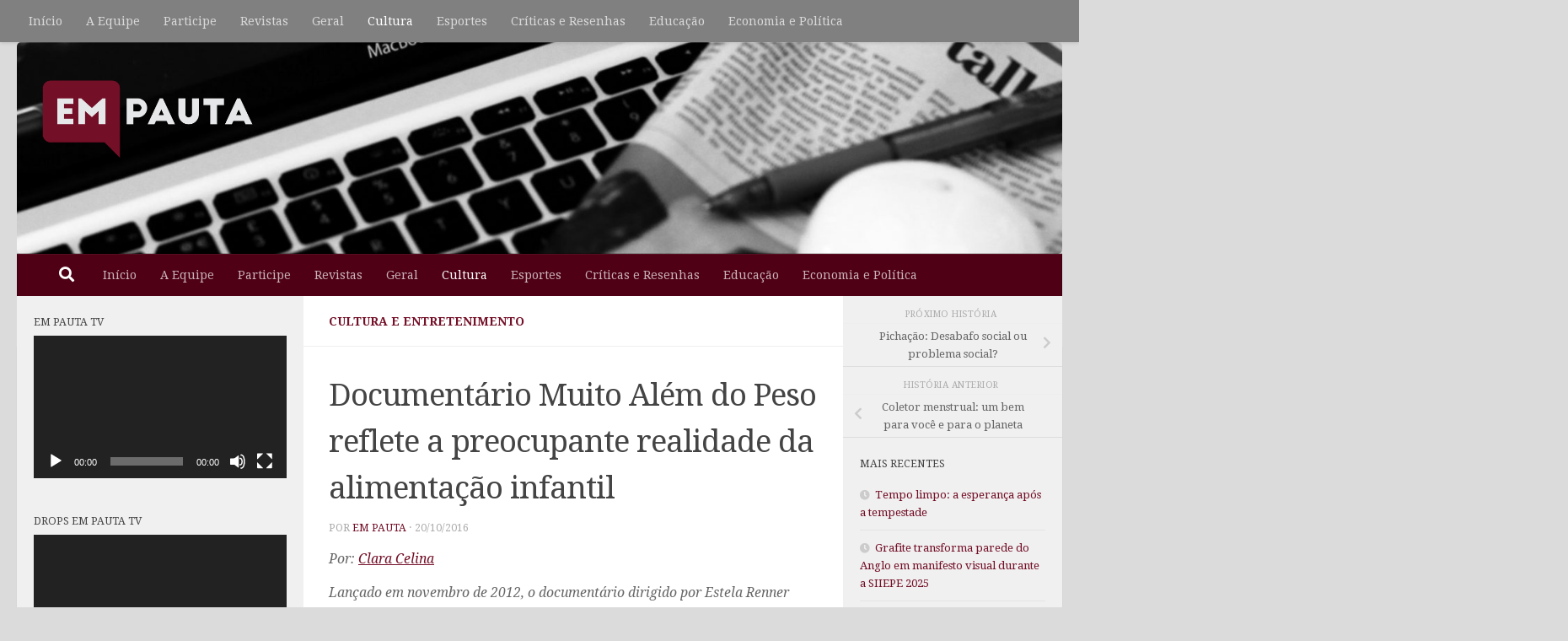

--- FILE ---
content_type: text/html; charset=UTF-8
request_url: https://wp.ufpel.edu.br/empauta/documentario-muito-alem-do-peso-reflete-a-preocupante-realidade-da-alimentacao-infantil/
body_size: 21349
content:
<!DOCTYPE html>
<html class="no-js" lang="pt-BR"
 xmlns:fb="http://ogp.me/ns/fb#">
<head>
  <meta charset="UTF-8">
  <meta name="viewport" content="width=device-width, initial-scale=1.0">
  <link rel="profile" href="https://gmpg.org/xfn/11" />
  <link rel="pingback" href="https://wp.ufpel.edu.br/empauta/xmlrpc.php">

  <title>Documentário Muito Além do Peso reflete a preocupante realidade da alimentação infantil &#8211; Em Pauta</title>
<meta name='robots' content='max-image-preview:large' />
<script>document.documentElement.className = document.documentElement.className.replace("no-js","js");</script>
<link rel='dns-prefetch' href='//www.google.com' />
<link rel='dns-prefetch' href='//secure.gravatar.com' />
<link rel='dns-prefetch' href='//stats.wp.com' />
<link rel='dns-prefetch' href='//v0.wordpress.com' />
<link rel="alternate" type="application/rss+xml" title="Feed para Em Pauta &raquo;" href="https://wp.ufpel.edu.br/empauta/feed/" />
<link id="hu-user-gfont" href="//fonts.googleapis.com/css?family=Droid+Serif:400,400italic,700" rel="stylesheet" type="text/css"><link rel="alternate" title="oEmbed (JSON)" type="application/json+oembed" href="https://wp.ufpel.edu.br/empauta/wp-json/oembed/1.0/embed?url=https%3A%2F%2Fwp.ufpel.edu.br%2Fempauta%2Fdocumentario-muito-alem-do-peso-reflete-a-preocupante-realidade-da-alimentacao-infantil%2F" />
<link rel="alternate" title="oEmbed (XML)" type="text/xml+oembed" href="https://wp.ufpel.edu.br/empauta/wp-json/oembed/1.0/embed?url=https%3A%2F%2Fwp.ufpel.edu.br%2Fempauta%2Fdocumentario-muito-alem-do-peso-reflete-a-preocupante-realidade-da-alimentacao-infantil%2F&#038;format=xml" />
<style id='wp-img-auto-sizes-contain-inline-css'>
img:is([sizes=auto i],[sizes^="auto," i]){contain-intrinsic-size:3000px 1500px}
/*# sourceURL=wp-img-auto-sizes-contain-inline-css */
</style>
<link rel='stylesheet' id='jetpack_related-posts-css' href='https://wp.ufpel.edu.br/empauta/wp-content/plugins/jetpack/modules/related-posts/related-posts.css?ver=1768235152' media='all' />
<style id='wp-emoji-styles-inline-css'>

	img.wp-smiley, img.emoji {
		display: inline !important;
		border: none !important;
		box-shadow: none !important;
		height: 1em !important;
		width: 1em !important;
		margin: 0 0.07em !important;
		vertical-align: -0.1em !important;
		background: none !important;
		padding: 0 !important;
	}
/*# sourceURL=wp-emoji-styles-inline-css */
</style>
<style id='wp-block-library-inline-css'>
:root{--wp-block-synced-color:#7a00df;--wp-block-synced-color--rgb:122,0,223;--wp-bound-block-color:var(--wp-block-synced-color);--wp-editor-canvas-background:#ddd;--wp-admin-theme-color:#007cba;--wp-admin-theme-color--rgb:0,124,186;--wp-admin-theme-color-darker-10:#006ba1;--wp-admin-theme-color-darker-10--rgb:0,107,160.5;--wp-admin-theme-color-darker-20:#005a87;--wp-admin-theme-color-darker-20--rgb:0,90,135;--wp-admin-border-width-focus:2px}@media (min-resolution:192dpi){:root{--wp-admin-border-width-focus:1.5px}}.wp-element-button{cursor:pointer}:root .has-very-light-gray-background-color{background-color:#eee}:root .has-very-dark-gray-background-color{background-color:#313131}:root .has-very-light-gray-color{color:#eee}:root .has-very-dark-gray-color{color:#313131}:root .has-vivid-green-cyan-to-vivid-cyan-blue-gradient-background{background:linear-gradient(135deg,#00d084,#0693e3)}:root .has-purple-crush-gradient-background{background:linear-gradient(135deg,#34e2e4,#4721fb 50%,#ab1dfe)}:root .has-hazy-dawn-gradient-background{background:linear-gradient(135deg,#faaca8,#dad0ec)}:root .has-subdued-olive-gradient-background{background:linear-gradient(135deg,#fafae1,#67a671)}:root .has-atomic-cream-gradient-background{background:linear-gradient(135deg,#fdd79a,#004a59)}:root .has-nightshade-gradient-background{background:linear-gradient(135deg,#330968,#31cdcf)}:root .has-midnight-gradient-background{background:linear-gradient(135deg,#020381,#2874fc)}:root{--wp--preset--font-size--normal:16px;--wp--preset--font-size--huge:42px}.has-regular-font-size{font-size:1em}.has-larger-font-size{font-size:2.625em}.has-normal-font-size{font-size:var(--wp--preset--font-size--normal)}.has-huge-font-size{font-size:var(--wp--preset--font-size--huge)}:root .has-text-align-center{text-align:center}:root .has-text-align-left{text-align:left}:root .has-text-align-right{text-align:right}.has-fit-text{white-space:nowrap!important}#end-resizable-editor-section{display:none}.aligncenter{clear:both}.items-justified-left{justify-content:flex-start}.items-justified-center{justify-content:center}.items-justified-right{justify-content:flex-end}.items-justified-space-between{justify-content:space-between}.screen-reader-text{word-wrap:normal!important;border:0;clip-path:inset(50%);height:1px;margin:-1px;overflow:hidden;padding:0;position:absolute;width:1px}.screen-reader-text:focus{background-color:#ddd;clip-path:none;color:#444;display:block;font-size:1em;height:auto;left:5px;line-height:normal;padding:15px 23px 14px;text-decoration:none;top:5px;width:auto;z-index:100000}html :where(.has-border-color){border-style:solid}html :where([style*=border-top-color]){border-top-style:solid}html :where([style*=border-right-color]){border-right-style:solid}html :where([style*=border-bottom-color]){border-bottom-style:solid}html :where([style*=border-left-color]){border-left-style:solid}html :where([style*=border-width]){border-style:solid}html :where([style*=border-top-width]){border-top-style:solid}html :where([style*=border-right-width]){border-right-style:solid}html :where([style*=border-bottom-width]){border-bottom-style:solid}html :where([style*=border-left-width]){border-left-style:solid}html :where(img[class*=wp-image-]){height:auto;max-width:100%}:where(figure){margin:0 0 1em}html :where(.is-position-sticky){--wp-admin--admin-bar--position-offset:var(--wp-admin--admin-bar--height,0px)}@media screen and (max-width:600px){html :where(.is-position-sticky){--wp-admin--admin-bar--position-offset:0px}}

/*# sourceURL=wp-block-library-inline-css */
</style><link rel='stylesheet' id='mediaelement-css' href='https://wp.ufpel.edu.br/empauta/wp-includes/js/mediaelement/mediaelementplayer-legacy.min.css?ver=1621980516' media='all' />
<link rel='stylesheet' id='wp-mediaelement-css' href='https://wp.ufpel.edu.br/empauta/wp-includes/js/mediaelement/wp-mediaelement.min.css?ver=1574780914' media='all' />
<style id='global-styles-inline-css'>
:root{--wp--preset--aspect-ratio--square: 1;--wp--preset--aspect-ratio--4-3: 4/3;--wp--preset--aspect-ratio--3-4: 3/4;--wp--preset--aspect-ratio--3-2: 3/2;--wp--preset--aspect-ratio--2-3: 2/3;--wp--preset--aspect-ratio--16-9: 16/9;--wp--preset--aspect-ratio--9-16: 9/16;--wp--preset--color--black: #000000;--wp--preset--color--cyan-bluish-gray: #abb8c3;--wp--preset--color--white: #ffffff;--wp--preset--color--pale-pink: #f78da7;--wp--preset--color--vivid-red: #cf2e2e;--wp--preset--color--luminous-vivid-orange: #ff6900;--wp--preset--color--luminous-vivid-amber: #fcb900;--wp--preset--color--light-green-cyan: #7bdcb5;--wp--preset--color--vivid-green-cyan: #00d084;--wp--preset--color--pale-cyan-blue: #8ed1fc;--wp--preset--color--vivid-cyan-blue: #0693e3;--wp--preset--color--vivid-purple: #9b51e0;--wp--preset--gradient--vivid-cyan-blue-to-vivid-purple: linear-gradient(135deg,rgb(6,147,227) 0%,rgb(155,81,224) 100%);--wp--preset--gradient--light-green-cyan-to-vivid-green-cyan: linear-gradient(135deg,rgb(122,220,180) 0%,rgb(0,208,130) 100%);--wp--preset--gradient--luminous-vivid-amber-to-luminous-vivid-orange: linear-gradient(135deg,rgb(252,185,0) 0%,rgb(255,105,0) 100%);--wp--preset--gradient--luminous-vivid-orange-to-vivid-red: linear-gradient(135deg,rgb(255,105,0) 0%,rgb(207,46,46) 100%);--wp--preset--gradient--very-light-gray-to-cyan-bluish-gray: linear-gradient(135deg,rgb(238,238,238) 0%,rgb(169,184,195) 100%);--wp--preset--gradient--cool-to-warm-spectrum: linear-gradient(135deg,rgb(74,234,220) 0%,rgb(151,120,209) 20%,rgb(207,42,186) 40%,rgb(238,44,130) 60%,rgb(251,105,98) 80%,rgb(254,248,76) 100%);--wp--preset--gradient--blush-light-purple: linear-gradient(135deg,rgb(255,206,236) 0%,rgb(152,150,240) 100%);--wp--preset--gradient--blush-bordeaux: linear-gradient(135deg,rgb(254,205,165) 0%,rgb(254,45,45) 50%,rgb(107,0,62) 100%);--wp--preset--gradient--luminous-dusk: linear-gradient(135deg,rgb(255,203,112) 0%,rgb(199,81,192) 50%,rgb(65,88,208) 100%);--wp--preset--gradient--pale-ocean: linear-gradient(135deg,rgb(255,245,203) 0%,rgb(182,227,212) 50%,rgb(51,167,181) 100%);--wp--preset--gradient--electric-grass: linear-gradient(135deg,rgb(202,248,128) 0%,rgb(113,206,126) 100%);--wp--preset--gradient--midnight: linear-gradient(135deg,rgb(2,3,129) 0%,rgb(40,116,252) 100%);--wp--preset--font-size--small: 13px;--wp--preset--font-size--medium: 20px;--wp--preset--font-size--large: 36px;--wp--preset--font-size--x-large: 42px;--wp--preset--spacing--20: 0.44rem;--wp--preset--spacing--30: 0.67rem;--wp--preset--spacing--40: 1rem;--wp--preset--spacing--50: 1.5rem;--wp--preset--spacing--60: 2.25rem;--wp--preset--spacing--70: 3.38rem;--wp--preset--spacing--80: 5.06rem;--wp--preset--shadow--natural: 6px 6px 9px rgba(0, 0, 0, 0.2);--wp--preset--shadow--deep: 12px 12px 50px rgba(0, 0, 0, 0.4);--wp--preset--shadow--sharp: 6px 6px 0px rgba(0, 0, 0, 0.2);--wp--preset--shadow--outlined: 6px 6px 0px -3px rgb(255, 255, 255), 6px 6px rgb(0, 0, 0);--wp--preset--shadow--crisp: 6px 6px 0px rgb(0, 0, 0);}:where(.is-layout-flex){gap: 0.5em;}:where(.is-layout-grid){gap: 0.5em;}body .is-layout-flex{display: flex;}.is-layout-flex{flex-wrap: wrap;align-items: center;}.is-layout-flex > :is(*, div){margin: 0;}body .is-layout-grid{display: grid;}.is-layout-grid > :is(*, div){margin: 0;}:where(.wp-block-columns.is-layout-flex){gap: 2em;}:where(.wp-block-columns.is-layout-grid){gap: 2em;}:where(.wp-block-post-template.is-layout-flex){gap: 1.25em;}:where(.wp-block-post-template.is-layout-grid){gap: 1.25em;}.has-black-color{color: var(--wp--preset--color--black) !important;}.has-cyan-bluish-gray-color{color: var(--wp--preset--color--cyan-bluish-gray) !important;}.has-white-color{color: var(--wp--preset--color--white) !important;}.has-pale-pink-color{color: var(--wp--preset--color--pale-pink) !important;}.has-vivid-red-color{color: var(--wp--preset--color--vivid-red) !important;}.has-luminous-vivid-orange-color{color: var(--wp--preset--color--luminous-vivid-orange) !important;}.has-luminous-vivid-amber-color{color: var(--wp--preset--color--luminous-vivid-amber) !important;}.has-light-green-cyan-color{color: var(--wp--preset--color--light-green-cyan) !important;}.has-vivid-green-cyan-color{color: var(--wp--preset--color--vivid-green-cyan) !important;}.has-pale-cyan-blue-color{color: var(--wp--preset--color--pale-cyan-blue) !important;}.has-vivid-cyan-blue-color{color: var(--wp--preset--color--vivid-cyan-blue) !important;}.has-vivid-purple-color{color: var(--wp--preset--color--vivid-purple) !important;}.has-black-background-color{background-color: var(--wp--preset--color--black) !important;}.has-cyan-bluish-gray-background-color{background-color: var(--wp--preset--color--cyan-bluish-gray) !important;}.has-white-background-color{background-color: var(--wp--preset--color--white) !important;}.has-pale-pink-background-color{background-color: var(--wp--preset--color--pale-pink) !important;}.has-vivid-red-background-color{background-color: var(--wp--preset--color--vivid-red) !important;}.has-luminous-vivid-orange-background-color{background-color: var(--wp--preset--color--luminous-vivid-orange) !important;}.has-luminous-vivid-amber-background-color{background-color: var(--wp--preset--color--luminous-vivid-amber) !important;}.has-light-green-cyan-background-color{background-color: var(--wp--preset--color--light-green-cyan) !important;}.has-vivid-green-cyan-background-color{background-color: var(--wp--preset--color--vivid-green-cyan) !important;}.has-pale-cyan-blue-background-color{background-color: var(--wp--preset--color--pale-cyan-blue) !important;}.has-vivid-cyan-blue-background-color{background-color: var(--wp--preset--color--vivid-cyan-blue) !important;}.has-vivid-purple-background-color{background-color: var(--wp--preset--color--vivid-purple) !important;}.has-black-border-color{border-color: var(--wp--preset--color--black) !important;}.has-cyan-bluish-gray-border-color{border-color: var(--wp--preset--color--cyan-bluish-gray) !important;}.has-white-border-color{border-color: var(--wp--preset--color--white) !important;}.has-pale-pink-border-color{border-color: var(--wp--preset--color--pale-pink) !important;}.has-vivid-red-border-color{border-color: var(--wp--preset--color--vivid-red) !important;}.has-luminous-vivid-orange-border-color{border-color: var(--wp--preset--color--luminous-vivid-orange) !important;}.has-luminous-vivid-amber-border-color{border-color: var(--wp--preset--color--luminous-vivid-amber) !important;}.has-light-green-cyan-border-color{border-color: var(--wp--preset--color--light-green-cyan) !important;}.has-vivid-green-cyan-border-color{border-color: var(--wp--preset--color--vivid-green-cyan) !important;}.has-pale-cyan-blue-border-color{border-color: var(--wp--preset--color--pale-cyan-blue) !important;}.has-vivid-cyan-blue-border-color{border-color: var(--wp--preset--color--vivid-cyan-blue) !important;}.has-vivid-purple-border-color{border-color: var(--wp--preset--color--vivid-purple) !important;}.has-vivid-cyan-blue-to-vivid-purple-gradient-background{background: var(--wp--preset--gradient--vivid-cyan-blue-to-vivid-purple) !important;}.has-light-green-cyan-to-vivid-green-cyan-gradient-background{background: var(--wp--preset--gradient--light-green-cyan-to-vivid-green-cyan) !important;}.has-luminous-vivid-amber-to-luminous-vivid-orange-gradient-background{background: var(--wp--preset--gradient--luminous-vivid-amber-to-luminous-vivid-orange) !important;}.has-luminous-vivid-orange-to-vivid-red-gradient-background{background: var(--wp--preset--gradient--luminous-vivid-orange-to-vivid-red) !important;}.has-very-light-gray-to-cyan-bluish-gray-gradient-background{background: var(--wp--preset--gradient--very-light-gray-to-cyan-bluish-gray) !important;}.has-cool-to-warm-spectrum-gradient-background{background: var(--wp--preset--gradient--cool-to-warm-spectrum) !important;}.has-blush-light-purple-gradient-background{background: var(--wp--preset--gradient--blush-light-purple) !important;}.has-blush-bordeaux-gradient-background{background: var(--wp--preset--gradient--blush-bordeaux) !important;}.has-luminous-dusk-gradient-background{background: var(--wp--preset--gradient--luminous-dusk) !important;}.has-pale-ocean-gradient-background{background: var(--wp--preset--gradient--pale-ocean) !important;}.has-electric-grass-gradient-background{background: var(--wp--preset--gradient--electric-grass) !important;}.has-midnight-gradient-background{background: var(--wp--preset--gradient--midnight) !important;}.has-small-font-size{font-size: var(--wp--preset--font-size--small) !important;}.has-medium-font-size{font-size: var(--wp--preset--font-size--medium) !important;}.has-large-font-size{font-size: var(--wp--preset--font-size--large) !important;}.has-x-large-font-size{font-size: var(--wp--preset--font-size--x-large) !important;}
/*# sourceURL=global-styles-inline-css */
</style>

<style id='classic-theme-styles-inline-css'>
.wp-block-button__link{background-color:#32373c;border-radius:9999px;box-shadow:none;color:#fff;font-size:1.125em;padding:calc(.667em + 2px) calc(1.333em + 2px);text-decoration:none}.wp-block-file__button{background:#32373c;color:#fff}.wp-block-accordion-heading{margin:0}.wp-block-accordion-heading__toggle{background-color:inherit!important;color:inherit!important}.wp-block-accordion-heading__toggle:not(:focus-visible){outline:none}.wp-block-accordion-heading__toggle:focus,.wp-block-accordion-heading__toggle:hover{background-color:inherit!important;border:none;box-shadow:none;color:inherit;padding:var(--wp--preset--spacing--20,1em) 0;text-decoration:none}.wp-block-accordion-heading__toggle:focus-visible{outline:auto;outline-offset:0}
/*# sourceURL=https://wp.ufpel.edu.br/empauta/wp-content/plugins/gutenberg/build/styles/block-library/classic.css */
</style>
<link rel='stylesheet' id='contact-form-7-css' href='https://wp.ufpel.edu.br/empauta/wp-content/plugins/contact-form-7/includes/css/styles.css?ver=1768235136' media='all' />
<link rel='stylesheet' id='hueman-main-style-css' href='https://wp.ufpel.edu.br/empauta/wp-content/themes/hueman/assets/front/css/main.min.css?ver=1735306877' media='all' />
<style id='hueman-main-style-inline-css'>
body { font-family:'Droid Serif', serif;font-size:0.88rem }@media only screen and (min-width: 720px) {
        .nav > li { font-size:0.88rem; }
      }.sidebar .widget { padding-left: 20px; padding-right: 20px; padding-top: 20px; }::selection { background-color: #730f27; }
::-moz-selection { background-color: #730f27; }a,a>span.hu-external::after,.themeform label .required,#flexslider-featured .flex-direction-nav .flex-next:hover,#flexslider-featured .flex-direction-nav .flex-prev:hover,.post-hover:hover .post-title a,.post-title a:hover,.sidebar.s1 .post-nav li a:hover i,.content .post-nav li a:hover i,.post-related a:hover,.sidebar.s1 .widget_rss ul li a,#footer .widget_rss ul li a,.sidebar.s1 .widget_calendar a,#footer .widget_calendar a,.sidebar.s1 .alx-tab .tab-item-category a,.sidebar.s1 .alx-posts .post-item-category a,.sidebar.s1 .alx-tab li:hover .tab-item-title a,.sidebar.s1 .alx-tab li:hover .tab-item-comment a,.sidebar.s1 .alx-posts li:hover .post-item-title a,#footer .alx-tab .tab-item-category a,#footer .alx-posts .post-item-category a,#footer .alx-tab li:hover .tab-item-title a,#footer .alx-tab li:hover .tab-item-comment a,#footer .alx-posts li:hover .post-item-title a,.comment-tabs li.active a,.comment-awaiting-moderation,.child-menu a:hover,.child-menu .current_page_item > a,.wp-pagenavi a{ color: #730f27; }input[type="submit"],.themeform button[type="submit"],.sidebar.s1 .sidebar-top,.sidebar.s1 .sidebar-toggle,#flexslider-featured .flex-control-nav li a.flex-active,.post-tags a:hover,.sidebar.s1 .widget_calendar caption,#footer .widget_calendar caption,.author-bio .bio-avatar:after,.commentlist li.bypostauthor > .comment-body:after,.commentlist li.comment-author-admin > .comment-body:after{ background-color: #730f27; }.post-format .format-container { border-color: #730f27; }.sidebar.s1 .alx-tabs-nav li.active a,#footer .alx-tabs-nav li.active a,.comment-tabs li.active a,.wp-pagenavi a:hover,.wp-pagenavi a:active,.wp-pagenavi span.current{ border-bottom-color: #730f27!important; }.sidebar.s2 .post-nav li a:hover i,
.sidebar.s2 .widget_rss ul li a,
.sidebar.s2 .widget_calendar a,
.sidebar.s2 .alx-tab .tab-item-category a,
.sidebar.s2 .alx-posts .post-item-category a,
.sidebar.s2 .alx-tab li:hover .tab-item-title a,
.sidebar.s2 .alx-tab li:hover .tab-item-comment a,
.sidebar.s2 .alx-posts li:hover .post-item-title a { color: #730f27; }
.sidebar.s2 .sidebar-top,.sidebar.s2 .sidebar-toggle,.post-comments,.jp-play-bar,.jp-volume-bar-value,.sidebar.s2 .widget_calendar caption{ background-color: #730f27; }.sidebar.s2 .alx-tabs-nav li.active a { border-bottom-color: #730f27; }
.post-comments::before { border-right-color: #730f27; }
      .search-expand,
              #nav-topbar.nav-container { background-color: #808080}@media only screen and (min-width: 720px) {
                #nav-topbar .nav ul { background-color: #808080; }
              }.is-scrolled #header .nav-container.desktop-sticky,
              .is-scrolled #header .search-expand { background-color: #808080; background-color: rgba(128,128,128,0.90) }.is-scrolled .topbar-transparent #nav-topbar.desktop-sticky .nav ul { background-color: #808080; background-color: rgba(128,128,128,0.95) }#header { background-color: #dbdbdb; }
@media only screen and (min-width: 720px) {
  #nav-header .nav ul { background-color: #dbdbdb; }
}
        .is-scrolled #header #nav-mobile { background-color: #454e5c; background-color: rgba(69,78,92,0.90) }#nav-header.nav-container, #main-header-search .search-expand { background-color: #4f0015; }
@media only screen and (min-width: 720px) {
  #nav-header .nav ul { background-color: #4f0015; }
}
        .site-title a img { max-height: 100px; }img { -webkit-border-radius: 5px; border-radius: 5px; }body { background-color: #dbdbdb; }
/*# sourceURL=hueman-main-style-inline-css */
</style>
<link rel='stylesheet' id='theme-stylesheet-css' href='https://wp.ufpel.edu.br/empauta/wp-content/themes/hueman-wpi/style.css?ver=1587731204' media='all' />
<link rel='stylesheet' id='hueman-font-awesome-css' href='https://wp.ufpel.edu.br/empauta/wp-content/themes/hueman/assets/front/css/font-awesome.min.css?ver=1735306877' media='all' />
<link rel='stylesheet' id='dashicons-css' href='https://wp.ufpel.edu.br/empauta/wp-includes/css/dashicons.min.css?ver=1768233223' media='all' />
<link rel='stylesheet' id='federalfm-css' href='https://wp.ufpel.edu.br/empauta/wp-content/plugins/widgets-ufpel/radio/frontend.css?ver=1661875529' media='all' />
<link rel='stylesheet' id='federalfm-skin-css' href='https://wp.ufpel.edu.br/empauta/wp-content/plugins/widgets-ufpel/radio/jplayer/skin.css?ver=1661875529' media='all' />
<link rel='stylesheet' id='previsao-cppmet-css' href='https://wp.ufpel.edu.br/empauta/wp-content/plugins/widgets-ufpel/previsao/frontend.css?ver=1661875528' media='all' />
<link rel='stylesheet' id='arquivoinst-widget-css' href='https://wp.ufpel.edu.br/empauta/wp-content/plugins/widgets-ufpel/arquivo//frontend.css?ver=1661875528' media='all' />
<link rel='stylesheet' id='manchete-widget-styles-css' href='https://wp.ufpel.edu.br/empauta/wp-content/plugins/widgets-ufpel/manchete//frontend.css?ver=1661875528' media='all' />
<style id='jetpack_facebook_likebox-inline-css'>
.widget_facebook_likebox {
	overflow: hidden;
}

/*# sourceURL=https://wp.ufpel.edu.br/empauta/wp-content/plugins/jetpack/modules/widgets/facebook-likebox/style.css */
</style>
<link rel='stylesheet' id='sharedaddy-css' href='https://wp.ufpel.edu.br/empauta/wp-content/plugins/jetpack/modules/sharedaddy/sharing.css?ver=1768235152' media='all' />
<link rel='stylesheet' id='social-logos-css' href='https://wp.ufpel.edu.br/empauta/wp-content/plugins/jetpack/_inc/social-logos/social-logos.min.css?ver=1768235152' media='all' />
<script id="jetpack_related-posts-js-extra">
var related_posts_js_options = {"post_heading":"h4"};
//# sourceURL=jetpack_related-posts-js-extra
</script>
<script src="https://wp.ufpel.edu.br/empauta/wp-content/plugins/jetpack/_inc/build/related-posts/related-posts.min.js?ver=1768235152" id="jetpack_related-posts-js"></script>
<script src="https://wp.ufpel.edu.br/empauta/wp-includes/js/jquery/jquery.min.js?ver=1754069796" id="jquery-core-js"></script>
<script src="https://wp.ufpel.edu.br/empauta/wp-includes/js/jquery/jquery-migrate.min.js?ver=1693343920" id="jquery-migrate-js"></script>
<script src="https://wp.ufpel.edu.br/empauta/wp-content/plugins/widgets-ufpel/radio/jplayer/jplayer/jquery.jplayer.min.js?ver=1661875529" id="federalfm-player-js"></script>
<script id="federalfm-js-extra">
var dadosPHP = {"widget_url":"https://wp.ufpel.edu.br/empauta/wp-content/plugins/widgets-ufpel/radio/","autoplay":"","msg_agora":"Agora:","msg_erro":"Fluxo de \u00e1udio n\u00e3o dispon\u00edvel"};
//# sourceURL=federalfm-js-extra
</script>
<script src="https://wp.ufpel.edu.br/empauta/wp-content/plugins/widgets-ufpel/radio/frontend.js?ver=1757509216" id="federalfm-js"></script>
<link rel="https://api.w.org/" href="https://wp.ufpel.edu.br/empauta/wp-json/" /><link rel="alternate" title="JSON" type="application/json" href="https://wp.ufpel.edu.br/empauta/wp-json/wp/v2/posts/8964" /><link rel="EditURI" type="application/rsd+xml" title="RSD" href="https://wp.ufpel.edu.br/empauta/xmlrpc.php?rsd" />
<link rel="canonical" href="https://wp.ufpel.edu.br/empauta/documentario-muito-alem-do-peso-reflete-a-preocupante-realidade-da-alimentacao-infantil/" />
<link rel='shortlink' href='https://wp.me/p6Xvzq-2kA' />
	<style>img#wpstats{display:none}</style>
		    <link rel="preload" as="font" type="font/woff2" href="https://wp.ufpel.edu.br/empauta/wp-content/themes/hueman/assets/front/webfonts/fa-brands-400.woff2?v=5.15.2" crossorigin="anonymous"/>
    <link rel="preload" as="font" type="font/woff2" href="https://wp.ufpel.edu.br/empauta/wp-content/themes/hueman/assets/front/webfonts/fa-regular-400.woff2?v=5.15.2" crossorigin="anonymous"/>
    <link rel="preload" as="font" type="font/woff2" href="https://wp.ufpel.edu.br/empauta/wp-content/themes/hueman/assets/front/webfonts/fa-solid-900.woff2?v=5.15.2" crossorigin="anonymous"/>
  <!--[if lt IE 9]>
<script src="https://wp.ufpel.edu.br/empauta/wp-content/themes/hueman/assets/front/js/ie/html5shiv-printshiv.min.js"></script>
<script src="https://wp.ufpel.edu.br/empauta/wp-content/themes/hueman/assets/front/js/ie/selectivizr.js"></script>
<![endif]-->

<!-- Jetpack Open Graph Tags -->
<meta property="og:type" content="article" />
<meta property="og:title" content="Documentário Muito Além do Peso reflete a preocupante realidade da alimentação infantil" />
<meta property="og:url" content="https://wp.ufpel.edu.br/empauta/documentario-muito-alem-do-peso-reflete-a-preocupante-realidade-da-alimentacao-infantil/" />
<meta property="og:description" content="Por: Clara Celina Lançado em novembro de 2012, o documentário dirigido por Estela Renner enriqueceu o debate em torno da alimentação das crianças brasileiras e de como elas reagem ao marketing. Em …" />
<meta property="article:published_time" content="2016-10-20T14:26:15+00:00" />
<meta property="article:modified_time" content="2016-10-20T14:26:15+00:00" />
<meta property="og:site_name" content="Em Pauta" />
<meta property="og:image" content="https://wp.ufpel.edu.br/empauta/files/2016/10/Sem-título-35.png" />
<meta property="og:image:width" content="201" />
<meta property="og:image:height" content="294" />
<meta property="og:image:alt" content="Foto: Divulgação/Muito Além do Peso" />
<meta property="og:locale" content="pt_BR" />
<meta name="twitter:site" content="@empautaweb" />
<meta name="twitter:text:title" content="Documentário Muito Além do Peso reflete a preocupante realidade da alimentação infantil" />
<meta name="twitter:image" content="https://wp.ufpel.edu.br/empauta/files/2016/10/Sem-título-35.png?w=144" />
<meta name="twitter:image:alt" content="Foto: Divulgação/Muito Além do Peso" />
<meta name="twitter:card" content="summary" />

<!-- End Jetpack Open Graph Tags -->
<link rel="icon" href="https://wp.ufpel.edu.br/empauta/files/2015/11/cropped-logo_b-02-01-01-32x32.png" sizes="32x32" />
<link rel="icon" href="https://wp.ufpel.edu.br/empauta/files/2015/11/cropped-logo_b-02-01-01-192x192.png" sizes="192x192" />
<link rel="apple-touch-icon" href="https://wp.ufpel.edu.br/empauta/files/2015/11/cropped-logo_b-02-01-01-180x180.png" />
<meta name="msapplication-TileImage" content="https://wp.ufpel.edu.br/empauta/files/2015/11/cropped-logo_b-02-01-01-270x270.png" />
		<style id="wp-custom-css">
			a:link {
	color: #730f27;
}		</style>
		
<!-- Matomo -->
<script type="text/javascript">
  var _paq = _paq || [];
  _paq.push(['trackPageView']);
  _paq.push(['enableLinkTracking']);
  (function() {
    var u="https://stats.ufpel.edu.br/";
    _paq.push(['setTrackerUrl', u+'piwik.php']);
    _paq.push(['setSiteId', '5']);
    var d=document, g=d.createElement('script'), s=d.getElementsByTagName('script')[0];
    g.type='text/javascript'; g.async=true; g.defer=true; g.src=u+'piwik.js'; s.parentNode.insertBefore(g,s);
  })();
</script>
<noscript><p><img src="https://stats.ufpel.edu.br/piwik.php?idsite=5&amp;rec=1" style="border:0;" alt="" /></p></noscript>
<!-- End Matomo Code -->

<link rel='stylesheet' id='jetpack-top-posts-widget-css' href='https://wp.ufpel.edu.br/empauta/wp-content/plugins/jetpack/modules/widgets/top-posts/style.css?ver=1768235152' media='all' />
</head>

<body class="wp-singular post-template-default single single-post postid-8964 single-format-standard wp-custom-logo wp-embed-responsive wp-theme-hueman wp-child-theme-hueman-wpi col-3cm full-width topbar-enabled header-desktop-sticky header-mobile-sticky hueman-3-7-27-with-child-theme chrome">
<div id="wrapper">
  <a class="screen-reader-text skip-link" href="#content">Skip to content</a>
  
  <header id="header" class="specific-mobile-menu-on one-mobile-menu mobile_menu header-ads-desktop  topbar-transparent has-header-img">
        <nav class="nav-container group mobile-menu mobile-sticky " id="nav-mobile" data-menu-id="header-1">
  <div class="mobile-title-logo-in-header"><p class="site-title">                  <a class="custom-logo-link" href="https://wp.ufpel.edu.br/empauta/" rel="home" title="Em Pauta | Home page"><img src="https://wp.ufpel.edu.br/empauta/files/2015/11/cropped-cropped-cropped-cropped-cropped-cropped-logo_b-02-01-2.png" alt="Em Pauta" width="960" height="384"/></a>                </p></div>
        
                    <!-- <div class="ham__navbar-toggler collapsed" aria-expanded="false">
          <div class="ham__navbar-span-wrapper">
            <span class="ham-toggler-menu__span"></span>
          </div>
        </div> -->
        <button class="ham__navbar-toggler-two collapsed" title="Menu" aria-expanded="false">
          <span class="ham__navbar-span-wrapper">
            <span class="line line-1"></span>
            <span class="line line-2"></span>
            <span class="line line-3"></span>
          </span>
        </button>
            
      <div class="nav-text"></div>
      <div class="nav-wrap container">
                  <ul class="nav container-inner group mobile-search">
                            <li>
                  <form role="search" method="get" class="search-form" action="https://wp.ufpel.edu.br/empauta/">
				<label>
					<span class="screen-reader-text">Pesquisar por:</span>
					<input type="search" class="search-field" placeholder="Pesquisar &hellip;" value="" name="s" />
				</label>
				<input type="submit" class="search-submit" value="Pesquisar" />
			</form>                </li>
                      </ul>
                <ul id="menu-em-pauta-tv" class="nav container-inner group"><li id="menu-item-17415" class="menu-item menu-item-type-custom menu-item-object-custom menu-item-home menu-item-17415"><a href="https://wp.ufpel.edu.br/empauta">Início</a></li>
<li id="menu-item-17424" class="menu-item menu-item-type-post_type menu-item-object-page menu-item-17424"><a href="https://wp.ufpel.edu.br/empauta/a-equipe/">A Equipe</a></li>
<li id="menu-item-17425" class="menu-item menu-item-type-post_type menu-item-object-page menu-item-17425"><a href="https://wp.ufpel.edu.br/empauta/participe/">Participe</a></li>
<li id="menu-item-17426" class="menu-item menu-item-type-post_type menu-item-object-page menu-item-17426"><a href="https://wp.ufpel.edu.br/empauta/revistas/">Revistas</a></li>
<li id="menu-item-17427" class="menu-item menu-item-type-taxonomy menu-item-object-category menu-item-17427"><a href="https://wp.ufpel.edu.br/empauta/category/todos/geral/">Geral</a></li>
<li id="menu-item-17428" class="menu-item menu-item-type-taxonomy menu-item-object-category current-post-ancestor current-menu-parent current-post-parent menu-item-17428"><a href="https://wp.ufpel.edu.br/empauta/category/todos/culturaeentretenimento/">Cultura</a></li>
<li id="menu-item-17429" class="menu-item menu-item-type-taxonomy menu-item-object-category menu-item-17429"><a href="https://wp.ufpel.edu.br/empauta/category/todos/esportes/">Esportes</a></li>
<li id="menu-item-17430" class="menu-item menu-item-type-taxonomy menu-item-object-category menu-item-17430"><a href="https://wp.ufpel.edu.br/empauta/category/todos/criticaseresenhas/">Críticas e Resenhas</a></li>
<li id="menu-item-17431" class="menu-item menu-item-type-taxonomy menu-item-object-category menu-item-17431"><a href="https://wp.ufpel.edu.br/empauta/category/todos/educacao/">Educação</a></li>
<li id="menu-item-17432" class="menu-item menu-item-type-taxonomy menu-item-object-category menu-item-17432"><a href="https://wp.ufpel.edu.br/empauta/category/todos/economiaepolitica/">Economia e Política</a></li>
</ul>      </div>
</nav><!--/#nav-topbar-->  
        <nav class="nav-container group desktop-menu desktop-sticky " id="nav-topbar" data-menu-id="header-2">
    <div class="nav-text"></div>
  <div class="topbar-toggle-down">
    <i class="fas fa-angle-double-down" aria-hidden="true" data-toggle="down" title="Expand menu"></i>
    <i class="fas fa-angle-double-up" aria-hidden="true" data-toggle="up" title="Collapse menu"></i>
  </div>
  <div class="nav-wrap container">
    <ul id="menu-em-pauta-tv-1" class="nav container-inner group"><li class="menu-item menu-item-type-custom menu-item-object-custom menu-item-home menu-item-17415"><a href="https://wp.ufpel.edu.br/empauta">Início</a></li>
<li class="menu-item menu-item-type-post_type menu-item-object-page menu-item-17424"><a href="https://wp.ufpel.edu.br/empauta/a-equipe/">A Equipe</a></li>
<li class="menu-item menu-item-type-post_type menu-item-object-page menu-item-17425"><a href="https://wp.ufpel.edu.br/empauta/participe/">Participe</a></li>
<li class="menu-item menu-item-type-post_type menu-item-object-page menu-item-17426"><a href="https://wp.ufpel.edu.br/empauta/revistas/">Revistas</a></li>
<li class="menu-item menu-item-type-taxonomy menu-item-object-category menu-item-17427"><a href="https://wp.ufpel.edu.br/empauta/category/todos/geral/">Geral</a></li>
<li class="menu-item menu-item-type-taxonomy menu-item-object-category current-post-ancestor current-menu-parent current-post-parent menu-item-17428"><a href="https://wp.ufpel.edu.br/empauta/category/todos/culturaeentretenimento/">Cultura</a></li>
<li class="menu-item menu-item-type-taxonomy menu-item-object-category menu-item-17429"><a href="https://wp.ufpel.edu.br/empauta/category/todos/esportes/">Esportes</a></li>
<li class="menu-item menu-item-type-taxonomy menu-item-object-category menu-item-17430"><a href="https://wp.ufpel.edu.br/empauta/category/todos/criticaseresenhas/">Críticas e Resenhas</a></li>
<li class="menu-item menu-item-type-taxonomy menu-item-object-category menu-item-17431"><a href="https://wp.ufpel.edu.br/empauta/category/todos/educacao/">Educação</a></li>
<li class="menu-item menu-item-type-taxonomy menu-item-object-category menu-item-17432"><a href="https://wp.ufpel.edu.br/empauta/category/todos/economiaepolitica/">Economia e Política</a></li>
</ul>  </div>
  
</nav><!--/#nav-topbar-->  
  <div class="container group">
        <div class="container-inner">

                <div id="header-image-wrap">
              <div class="group hu-pad central-header-zone">
                                        <div class="logo-tagline-group">
                          <p class="site-title">                  <a class="custom-logo-link" href="https://wp.ufpel.edu.br/empauta/" rel="home" title="Em Pauta | Home page"><img src="https://wp.ufpel.edu.br/empauta/files/2015/11/cropped-cropped-cropped-cropped-cropped-cropped-logo_b-02-01-2.png" alt="Em Pauta" width="960" height="384"/></a>                </p>                                                </div>
                                                  </div>

              <a href="https://wp.ufpel.edu.br/empauta/" rel="home"><img src="https://wp.ufpel.edu.br/empauta/files/2017/07/cropped-jornalismo4.jpg" width="1500" height="304" alt="" class="new-site-image" srcset="https://wp.ufpel.edu.br/empauta/files/2017/07/cropped-jornalismo4.jpg 1500w, https://wp.ufpel.edu.br/empauta/files/2017/07/cropped-jornalismo4-212x43.jpg 212w, https://wp.ufpel.edu.br/empauta/files/2017/07/cropped-jornalismo4-424x86.jpg 424w, https://wp.ufpel.edu.br/empauta/files/2017/07/cropped-jornalismo4-768x156.jpg 768w" sizes="(max-width: 1500px) 100vw, 1500px" decoding="async" fetchpriority="high" /></a>          </div>
      
                <nav class="nav-container group desktop-menu " id="nav-header" data-menu-id="header-3">
    <div class="nav-text"><!-- put your mobile menu text here --></div>

  <div class="nav-wrap container">
          <div id="main-header-search" class="container">
        <div class="container-inner">
          <button class="toggle-search"><i class="fas fa-search"></i></button>
          <div class="search-expand">
            <div class="search-expand-inner"><form role="search" method="get" class="search-form" action="https://wp.ufpel.edu.br/empauta/">
				<label>
					<span class="screen-reader-text">Pesquisar por:</span>
					<input type="search" class="search-field" placeholder="Pesquisar &hellip;" value="" name="s" />
				</label>
				<input type="submit" class="search-submit" value="Pesquisar" />
			</form></div>
          </div>
        </div><!--/.container-inner-->
      </div><!--/.container-->
        <ul id="menu-em-pauta-tv-2" class="nav container-inner group"><li class="menu-item menu-item-type-custom menu-item-object-custom menu-item-home menu-item-17415"><a href="https://wp.ufpel.edu.br/empauta">Início</a></li>
<li class="menu-item menu-item-type-post_type menu-item-object-page menu-item-17424"><a href="https://wp.ufpel.edu.br/empauta/a-equipe/">A Equipe</a></li>
<li class="menu-item menu-item-type-post_type menu-item-object-page menu-item-17425"><a href="https://wp.ufpel.edu.br/empauta/participe/">Participe</a></li>
<li class="menu-item menu-item-type-post_type menu-item-object-page menu-item-17426"><a href="https://wp.ufpel.edu.br/empauta/revistas/">Revistas</a></li>
<li class="menu-item menu-item-type-taxonomy menu-item-object-category menu-item-17427"><a href="https://wp.ufpel.edu.br/empauta/category/todos/geral/">Geral</a></li>
<li class="menu-item menu-item-type-taxonomy menu-item-object-category current-post-ancestor current-menu-parent current-post-parent menu-item-17428"><a href="https://wp.ufpel.edu.br/empauta/category/todos/culturaeentretenimento/">Cultura</a></li>
<li class="menu-item menu-item-type-taxonomy menu-item-object-category menu-item-17429"><a href="https://wp.ufpel.edu.br/empauta/category/todos/esportes/">Esportes</a></li>
<li class="menu-item menu-item-type-taxonomy menu-item-object-category menu-item-17430"><a href="https://wp.ufpel.edu.br/empauta/category/todos/criticaseresenhas/">Críticas e Resenhas</a></li>
<li class="menu-item menu-item-type-taxonomy menu-item-object-category menu-item-17431"><a href="https://wp.ufpel.edu.br/empauta/category/todos/educacao/">Educação</a></li>
<li class="menu-item menu-item-type-taxonomy menu-item-object-category menu-item-17432"><a href="https://wp.ufpel.edu.br/empauta/category/todos/economiaepolitica/">Economia e Política</a></li>
</ul>  </div>
</nav><!--/#nav-header-->      
    </div><!--/.container-inner-->
      </div><!--/.container-->

</header><!--/#header-->
  
  <div class="container" id="page">
    <div class="container-inner">
            <div class="main">
        <div class="main-inner group">
          
              <main class="content" id="content">
              <div class="page-title hu-pad group">
          	    		<ul class="meta-single group">
    			<li class="category"><a href="https://wp.ufpel.edu.br/empauta/category/todos/culturaeentretenimento/" rel="category tag">Cultura e Entretenimento</a></li>
    			    		</ul>
            
    </div><!--/.page-title-->
          <div class="hu-pad group">
              <article class="post-8964 post type-post status-publish format-standard has-post-thumbnail hentry category-culturaeentretenimento tag-clara-celina">
    <div class="post-inner group">

      <h1 class="post-title entry-title">Documentário Muito Além do Peso reflete a preocupante realidade da alimentação infantil</h1>
  <p class="post-byline">
       por     <span class="vcard author">
       <span class="fn"><a href="https://wp.ufpel.edu.br/empauta/author/empauta/" title="Posts de Em Pauta" rel="author">Em Pauta</a></span>
     </span>
     &middot;
                                            <time class="published" datetime="2016-10-20T12:26:15-02:00">20/10/2016</time>
                      </p>

                                
      <div class="clear"></div>

      <div class="entry themeform">
        <div class="entry-inner">
          <p><em>Por: <a href="http://Clara Celina">Clara Celina</a></em></p>
<p><em>Lançado em novembro de 2012, o documentário dirigido por Estela Renner enriqueceu o debate em torno da alimentação das crianças brasileiras e de como elas reagem ao marketing. Em uma viagem por diversas regiões do país, torna-se claro o quanto os efeitos de uma má educação alimentar podem trazer malefícios às novas gerações, que sofrem precocemente com obesidade e outras complicações relacionadas a ela, como problemas cardíacos, diabetes, artrite e trombose.</em></p>
<p>“Seu filho vai viver dez anos a menos do que você, por causa do ambiente alimentar que construímos.” Assim inicia o documentário Muito Além do Peso, com a fala do chef britânico Jamie Oliver.</p>
<p>Tratando-se de um país que até pouco tempo sofria com a desnutrição infantil, a estimativa de que 33% das crianças brasileiras pesam mais do que deviam demora a causar impacto. Até então estar acima do peso era sinal de saúde.</p>
<p>A globalização muito ajudou na modificação desse contexto, já que até então a cultura alimentar era um marco característico regional e os alimentos consumidos pelas populações habitantes se definiam a partir das condições geográficas. Hoje é possível consumir o mesmo alimento independente da localização, o que é positivo por permitir maior integração mundial, mas distancia o contato com a natureza.</p>
<p>O documentário torna isso claro quando mostra que crianças sabem o nome e os componentes de salgadinhos e bolachas, mas não sabem identificar frutas e legumes. O conhecimento da produção dos alimentos se tornou distante diante da facilidade de abrir embalagens e da ficção repassada através das propagandas de alimentos infantis.</p>
<p>A ficção, infelizmente, vai além da publicidade na medida em que não há um conhecimento dos termos comumente utilizados pela indústria alimentar. Não se divulga, por exemplo, que carboidrato pode ser sinônimo de açúcar, que néctar se refere a uma bebida composta de mais açúcar do que suco de fruta e que 0% de gordura trans não significa que o produto está livre da mesma.</p>
<p>O contexto alimentar abrange duas linguagens que não são ensinadas, uma referente à linguagem publicitária, já que as crianças passam em média cinco horas em frente à televisão e, como o documentário propõe, o diálogo dentro dos mercados não é entre pais e filhos, mas entre pais, publicitários e filhos. E outra referente à linguagem alimentar, já que dificilmente se aprende a ler tabelas nutricionais.</p>
<p>O documentário reflete, portanto, para além da decadência alimentar, a grande proporção de desinformação que é constantemente fomentada e o quanto à mídia tende a influenciar intimamente as populações. Nos Estados Unidos, por exemplo, são gastos em média 51 milhões em divulgação de hábitos saudáveis, o que ainda é muito pouco comparado aos 1,6 bilhões gastos com marketing alimentar.</p>
<p>O poder de escolher, frente a esse cenário, entretanto, ainda está nas mãos dos consumidores. Daí a importância de uma maior circulação de informações e a necessidade de uma educação que abranja a mídia e a alimentação.</p>
<p>O documentário é uma produção da Maria Farinha Filmes e se encontra integralmente disponível no <a href="https://www.youtube.com/watch?v=8UGe5GiHCT4">Youtube</a>.</p>
<div class="sharedaddy sd-sharing-enabled"><div class="robots-nocontent sd-block sd-social sd-social-icon-text sd-sharing"><h3 class="sd-title">Compartilhe:</h3><div class="sd-content"><ul><li class="share-facebook"><a rel="nofollow noopener noreferrer"
				data-shared="sharing-facebook-8964"
				class="share-facebook sd-button share-icon"
				href="https://wp.ufpel.edu.br/empauta/documentario-muito-alem-do-peso-reflete-a-preocupante-realidade-da-alimentacao-infantil/?share=facebook"
				target="_blank"
				aria-labelledby="sharing-facebook-8964"
				>
				<span id="sharing-facebook-8964" hidden>Clique para compartilhar no Facebook(abre em nova janela)</span>
				<span>Facebook</span>
			</a></li><li class="share-twitter"><a rel="nofollow noopener noreferrer"
				data-shared="sharing-twitter-8964"
				class="share-twitter sd-button share-icon"
				href="https://wp.ufpel.edu.br/empauta/documentario-muito-alem-do-peso-reflete-a-preocupante-realidade-da-alimentacao-infantil/?share=twitter"
				target="_blank"
				aria-labelledby="sharing-twitter-8964"
				>
				<span id="sharing-twitter-8964" hidden>Clique para compartilhar no X(abre em nova janela)</span>
				<span>18+</span>
			</a></li><li class="share-jetpack-whatsapp"><a rel="nofollow noopener noreferrer"
				data-shared="sharing-whatsapp-8964"
				class="share-jetpack-whatsapp sd-button share-icon"
				href="https://wp.ufpel.edu.br/empauta/documentario-muito-alem-do-peso-reflete-a-preocupante-realidade-da-alimentacao-infantil/?share=jetpack-whatsapp"
				target="_blank"
				aria-labelledby="sharing-whatsapp-8964"
				>
				<span id="sharing-whatsapp-8964" hidden>Clique para compartilhar no WhatsApp(abre em nova janela)</span>
				<span>WhatsApp</span>
			</a></li><li><a href="#" class="sharing-anchor sd-button share-more"><span>Mais</span></a></li><li class="share-end"></li></ul><div class="sharing-hidden"><div class="inner" style="display: none;"><ul><li class="share-email"><a rel="nofollow noopener noreferrer"
				data-shared="sharing-email-8964"
				class="share-email sd-button share-icon"
				href="mailto:?subject=%5BPost%20compartilhado%5D%20Document%C3%A1rio%20Muito%20Al%C3%A9m%20do%20Peso%20reflete%20a%20preocupante%20realidade%20da%20alimenta%C3%A7%C3%A3o%20infantil&#038;body=https%3A%2F%2Fwp.ufpel.edu.br%2Fempauta%2Fdocumentario-muito-alem-do-peso-reflete-a-preocupante-realidade-da-alimentacao-infantil%2F&#038;share=email"
				target="_blank"
				aria-labelledby="sharing-email-8964"
				data-email-share-error-title="Você tem algum e-mail configurado?" data-email-share-error-text="Se você está tendo problemas para compartilhar por e-mail, é possível que você não tenha configurado o e-mail para seu navegador. Talvez seja necessário você mesmo criar um novo e-mail." data-email-share-nonce="4cebacf695" data-email-share-track-url="https://wp.ufpel.edu.br/empauta/documentario-muito-alem-do-peso-reflete-a-preocupante-realidade-da-alimentacao-infantil/?share=email">
				<span id="sharing-email-8964" hidden>Clique para enviar um link por e-mail para um amigo(abre em nova janela)</span>
				<span>E-mail</span>
			</a></li><li class="share-print"><a rel="nofollow noopener noreferrer"
				data-shared="sharing-print-8964"
				class="share-print sd-button share-icon"
				href="https://wp.ufpel.edu.br/empauta/documentario-muito-alem-do-peso-reflete-a-preocupante-realidade-da-alimentacao-infantil/#print?share=print"
				target="_blank"
				aria-labelledby="sharing-print-8964"
				>
				<span id="sharing-print-8964" hidden>Clique para imprimir(abre em nova janela)</span>
				<span>Imprimir</span>
			</a></li><li class="share-tumblr"><a rel="nofollow noopener noreferrer"
				data-shared="sharing-tumblr-8964"
				class="share-tumblr sd-button share-icon"
				href="https://wp.ufpel.edu.br/empauta/documentario-muito-alem-do-peso-reflete-a-preocupante-realidade-da-alimentacao-infantil/?share=tumblr"
				target="_blank"
				aria-labelledby="sharing-tumblr-8964"
				>
				<span id="sharing-tumblr-8964" hidden>Clique para compartilhar no Tumblr(abre em nova janela)</span>
				<span>Tumblr</span>
			</a></li><li class="share-end"></li></ul></div></div></div></div></div>
<div id='jp-relatedposts' class='jp-relatedposts' >
	<h3 class="jp-relatedposts-headline"><em>Posts Relacionados</em></h3>
</div><!-- Facebook Comments Plugin for WordPress: http://peadig.com/wordpress-plugins/facebook-comments/ --><h3>Comentários</h3><p><fb:comments-count href=https://wp.ufpel.edu.br/empauta/documentario-muito-alem-do-peso-reflete-a-preocupante-realidade-da-alimentacao-infantil/></fb:comments-count> comments</p><div class="fb-comments" data-href="https://wp.ufpel.edu.br/empauta/documentario-muito-alem-do-peso-reflete-a-preocupante-realidade-da-alimentacao-infantil/" data-numposts="5" data-width="100%" data-colorscheme="light"></div>          <nav class="pagination group">
                      </nav><!--/.pagination-->
        </div>

        
        <div class="clear"></div>
      </div><!--/.entry-->

    </div><!--/.post-inner-->
  </article><!--/.post-->

<div class="clear"></div>

<p class="post-tags"><span>Tags:</span> <a href="https://wp.ufpel.edu.br/empauta/tag/clara-celina/" rel="tag">Clara Celina</a></p>



<h4 class="heading">
	<i class="far fa-hand-point-right"></i>Você pode gostar...</h4>

<ul class="related-posts group">
  		<li class="related post-hover">
		<article class="post-21323 post type-post status-publish format-standard has-post-thumbnail hentry category-culturaeentretenimento category-educacao category-em-pauta-noticias category-noticias">

			<div class="post-thumbnail">
				<a href="https://wp.ufpel.edu.br/empauta/projetos-voltados-a-juventude-serao-implementados-em-escolas-publicas/" class="hu-rel-post-thumb">
					<img width="520" height="245" src="https://wp.ufpel.edu.br/empauta/files/2025/10/Feira-da-juventude--520x245.jpeg" class="attachment-thumb-medium size-thumb-medium wp-post-image" alt="" decoding="async" loading="lazy" />																			</a>
							</div><!--/.post-thumbnail-->

			<div class="related-inner">

				<h4 class="post-title entry-title">
					<a href="https://wp.ufpel.edu.br/empauta/projetos-voltados-a-juventude-serao-implementados-em-escolas-publicas/" rel="bookmark">Projetos voltados à juventude serão implementados em escolas públicas</a>
				</h4><!--/.post-title-->

				<div class="post-meta group">
					<p class="post-date">
  <time class="published updated" datetime="2025-10-01 18:03:44">01/10/2025</time>
</p>

  <p class="post-byline" style="display:none">&nbsp;por    <span class="vcard author">
      <span class="fn"><a href="https://wp.ufpel.edu.br/empauta/author/empauta/" title="Posts de Em Pauta" rel="author">Em Pauta</a></span>
    </span> &middot; Published <span class="published">01/10/2025</span>
      </p>
				</div><!--/.post-meta-->

			</div><!--/.related-inner-->

		</article>
	</li><!--/.related-->
		<li class="related post-hover">
		<article class="post-4258 post type-post status-publish format-standard has-post-thumbnail hentry category-culturaeentretenimento tag-roberta-pereira">

			<div class="post-thumbnail">
				<a href="https://wp.ufpel.edu.br/empauta/o-cenario-do-rock-gaucho/" class="hu-rel-post-thumb">
																								</a>
							</div><!--/.post-thumbnail-->

			<div class="related-inner">

				<h4 class="post-title entry-title">
					<a href="https://wp.ufpel.edu.br/empauta/o-cenario-do-rock-gaucho/" rel="bookmark">O Cenário do Rock Gaúcho</a>
				</h4><!--/.post-title-->

				<div class="post-meta group">
					<p class="post-date">
  <time class="published updated" datetime="2015-07-13 21:45:35">13/07/2015</time>
</p>

  <p class="post-byline" style="display:none">&nbsp;por    <span class="vcard author">
      <span class="fn"><a href="https://wp.ufpel.edu.br/empauta/author/empauta/" title="Posts de Em Pauta" rel="author">Em Pauta</a></span>
    </span> &middot; Published <span class="published">13/07/2015</span>
     &middot; Last modified <span class="updated">20/11/2015</span>  </p>
				</div><!--/.post-meta-->

			</div><!--/.related-inner-->

		</article>
	</li><!--/.related-->
		<li class="related post-hover">
		<article class="post-227 post type-post status-publish format-standard has-post-thumbnail hentry category-culturaeentretenimento tag-manoela-nogueira">

			<div class="post-thumbnail">
				<a href="https://wp.ufpel.edu.br/empauta/pelotas-em-2014-com-mais-cultura/" class="hu-rel-post-thumb">
																								</a>
							</div><!--/.post-thumbnail-->

			<div class="related-inner">

				<h4 class="post-title entry-title">
					<a href="https://wp.ufpel.edu.br/empauta/pelotas-em-2014-com-mais-cultura/" rel="bookmark">Pelotas em 2014 com mais Cultura</a>
				</h4><!--/.post-title-->

				<div class="post-meta group">
					<p class="post-date">
  <time class="published updated" datetime="2014-01-28 11:29:19">28/01/2014</time>
</p>

  <p class="post-byline" style="display:none">&nbsp;por    <span class="vcard author">
      <span class="fn"><a href="https://wp.ufpel.edu.br/empauta/author/empauta/" title="Posts de Em Pauta" rel="author">Em Pauta</a></span>
    </span> &middot; Published <span class="published">28/01/2014</span>
     &middot; Last modified <span class="updated">20/11/2015</span>  </p>
				</div><!--/.post-meta-->

			</div><!--/.related-inner-->

		</article>
	</li><!--/.related-->
		  
</ul><!--/.post-related-->


          </div><!--/.hu-pad-->
            </main><!--/.content-->
          

	<div class="sidebar s1 collapsed" data-position="left" data-layout="col-3cm" data-sb-id="s1">

		<button class="sidebar-toggle" title="Expandir Sidebar"><i class="fas sidebar-toggle-arrows"></i></button>

		<div class="sidebar-content">

			
			
			
			<div id="media_video-3" class="widget widget_media_video"><h3 class="widget-title">Em Pauta TV</h3><div style="width:100%;" class="wp-video"><video class="wp-video-shortcode" id="video-8964-1" preload="metadata" controls="controls"><source type="video/youtube" src="https://youtu.be/fT9vYEqXvg8?_=1" /><a href="https://youtu.be/fT9vYEqXvg8">https://youtu.be/fT9vYEqXvg8</a></video></div></div><div id="media_video-5" class="widget widget_media_video"><h3 class="widget-title">Drops Em Pauta TV</h3><div style="width:100%;" class="wp-video"><video class="wp-video-shortcode" id="video-8964-2" preload="metadata" controls="controls"><source type="video/youtube" src="https://youtu.be/oz_HXJIy3lc?_=2" /><a href="https://youtu.be/oz_HXJIy3lc">https://youtu.be/oz_HXJIy3lc</a></video></div></div><div id="media_video-7" class="widget widget_media_video"><h3 class="widget-title">Minuto cultural Em Pauta TV</h3><div style="width:100%;" class="wp-video"><video class="wp-video-shortcode" id="video-8964-3" preload="metadata" controls="controls"><source type="video/youtube" src="https://youtu.be/Jab70GNZwmk?_=3" /><a href="https://youtu.be/Jab70GNZwmk">https://youtu.be/Jab70GNZwmk</a></video></div></div><div id="twitter_timeline-7" class="widget widget_twitter_timeline"><h3 class="widget-title">Confira Nosso Twitter</h3><a class="twitter-timeline" data-width="300" data-height="350" data-theme="dark" data-border-color="#e8e8e8" data-lang="PT" data-partner="jetpack" href="https://twitter.com/empautaweb" href="https://twitter.com/empautaweb">Meus Tuítes</a></div><div id="previsaoinst-widget-2" class="widget previsao-cppmet"><h3 class="widget-title">Tempo em Pelotas</h3><div class="previsao-conteudo">			<div class="previsao-bloco">
				<div class="previsao-dia">Sábado</div>
				<i class="previsao-icone previsao-icone-9" title="Céu nublado com períodos de  parcialmente nublado   . sujeito a chuva fraca e isolada.. Ventos de sudoeste/nordeste, fracos a moderados"> </i>
				<div class="previsao-maxima">28</div>
				<div class="previsao-minima">21</div>
			</div>
			<div class="previsao-bloco">
				<div class="previsao-dia">Domingo</div>
				<i class="previsao-icone previsao-icone-10" title="Céu parcialmente nublado passando a nublado com pancadas de chuva e trovoadas  . a temperatura mínima ocorrerá à noite.. Ventos de nordeste/sul, fracos a moderados com rajadas entre a tarde e a noite"> </i>
				<div class="previsao-maxima">29</div>
				<div class="previsao-minima">19</div>
			</div>
			<div class="previsao-bloco">
				<div class="previsao-dia">Segunda</div>
				<i class="previsao-icone previsao-icone-7" title="Céu parcialmente nublado. Ventos de sul/sudeste, fracos a moderados com rajadas"> </i>
				<div class="previsao-maxima">24</div>
				<div class="previsao-minima">17</div>
			</div>
</div><div class="previsao-info"><a href="https://cppmet.ufpel.edu.br" target="_blank">Fonte: CPPMet / UFPel</a></div></div><div id="top-posts-2" class="widget widget_top-posts"><h3 class="widget-title">Mais acessados:</h3><ul><li><a href="https://wp.ufpel.edu.br/empauta/conheca-as-10-estrategias-de-manipulacao-midiatica/" class="bump-view" data-bump-view="tp">Conheça as 10 estratégias de manipulação midiática</a></li><li><a href="https://wp.ufpel.edu.br/empauta/resenha-o-velho-e-o-mar/" class="bump-view" data-bump-view="tp">Resenha | O Velho e O Mar</a></li><li><a href="https://wp.ufpel.edu.br/empauta/sexo-sangue-realeza-uma-serie-para-mulheres-que-vivem-a-frente-do-seu-tempo/" class="bump-view" data-bump-view="tp">Sexo, Sangue &amp; Realeza: uma série para mulheres que vivem à frente do seu tempo</a></li><li><a href="https://wp.ufpel.edu.br/empauta/bom-dia-veronica-2a-temporada-o-imaculado-homem-de-bem-e-a-sua-crueldade-mascarada/" class="bump-view" data-bump-view="tp">Bom Dia, Verônica - 2ª temporada: o imaculado homem de bem e a sua crueldade mascarada</a></li><li><a href="https://wp.ufpel.edu.br/empauta/o-que-voce-precisa-saber-sobre-pachinko/" class="bump-view" data-bump-view="tp">O que você precisa saber sobre Pachinko</a></li><li><a href="https://wp.ufpel.edu.br/empauta/resenha-bacurau-se-for-va-na-paz/" class="bump-view" data-bump-view="tp">Resenha: Bacurau – Se for, vá na paz</a></li><li><a href="https://wp.ufpel.edu.br/empauta/resenha-do-filme-o-doador-de-memorias/" class="bump-view" data-bump-view="tp">Resenha do filme &quot;O Doador de Memórias&quot;</a></li><li><a href="https://wp.ufpel.edu.br/empauta/paulo-apostolo-de-cristo/" class="bump-view" data-bump-view="tp">Paulo: Apóstolo de Cristo</a></li><li><a href="https://wp.ufpel.edu.br/empauta/a-estreia-da-segunda-temporada-de-stranger-things/" class="bump-view" data-bump-view="tp">A estreia da segunda temporada de Stranger Things</a></li><li><a href="https://wp.ufpel.edu.br/empauta/as-dificuldades-que-escritores-encontram-no-inicio-de-carreira/" class="bump-view" data-bump-view="tp">As dificuldades que escritores encontram no início de carreira</a></li></ul></div>
		<div id="recent-posts-2" class="widget widget_recent_entries">
		<h3 class="widget-title">Mais recentes:</h3>
		<ul>
											<li>
					<a href="https://wp.ufpel.edu.br/empauta/21435-2/">Tempo limpo: a esperança após a tempestade</a>
									</li>
											<li>
					<a href="https://wp.ufpel.edu.br/empauta/grafite-transforma-parede-do-anglo-em-manifesto-visual-durante-a-siiepe-2025/">Grafite transforma parede do Anglo em manifesto visual durante a SIIEPE 2025</a>
									</li>
											<li>
					<a href="https://wp.ufpel.edu.br/empauta/grupo-mariana-espilman-volta-ao-palco-do-theatro-guarany-com-novo-espetaculo/">Grupo Mariana Espilman volta ao palco do Theatro Guarany com novo espetáculo</a>
									</li>
											<li>
					<a href="https://wp.ufpel.edu.br/empauta/apos-as-enchentes-a-luta-comunitaria-pelo-recomeco/">Após as enchentes, a luta comunitária pelo recomeço</a>
									</li>
											<li>
					<a href="https://wp.ufpel.edu.br/empauta/carolina-a-voz-que-ecoou-na-feira-do-livro-e-foi-silenciada-pelo-tempo/">Carolina, a voz que ecoou na Feira do Livro e foi silenciada pelo tempo</a>
									</li>
					</ul>

		</div>
		</div><!--/.sidebar-content-->

	</div><!--/.sidebar-->

	<div class="sidebar s2 collapsed" data-position="right" data-layout="col-3cm" data-sb-id="s2">

	<button class="sidebar-toggle" title="Expandir Sidebar"><i class="fas sidebar-toggle-arrows"></i></button>

	<div class="sidebar-content">

		
			<ul class="post-nav group">
				<li class="next"><strong>Próximo história&nbsp;</strong><a href="https://wp.ufpel.edu.br/empauta/pichacao-desabafo-social-ou-problema-social/" rel="next"><i class="fas fa-chevron-right"></i><span>Pichação: Desabafo social ou problema social?</span></a></li>
		
				<li class="previous"><strong>História anterior&nbsp;</strong><a href="https://wp.ufpel.edu.br/empauta/coletor-menstrual-um-bem-para-voce-e-para-o-planeta/" rel="prev"><i class="fas fa-chevron-left"></i><span>Coletor menstrual: um bem para você e para o planeta</span></a></li>
			</ul>

		
		<div id="recent-posts-6" class="widget widget_recent_entries">
		<h3 class="widget-title">Mais Recentes</h3>
		<ul>
											<li>
					<a href="https://wp.ufpel.edu.br/empauta/21435-2/">Tempo limpo: a esperança após a tempestade</a>
									</li>
											<li>
					<a href="https://wp.ufpel.edu.br/empauta/grafite-transforma-parede-do-anglo-em-manifesto-visual-durante-a-siiepe-2025/">Grafite transforma parede do Anglo em manifesto visual durante a SIIEPE 2025</a>
									</li>
											<li>
					<a href="https://wp.ufpel.edu.br/empauta/grupo-mariana-espilman-volta-ao-palco-do-theatro-guarany-com-novo-espetaculo/">Grupo Mariana Espilman volta ao palco do Theatro Guarany com novo espetáculo</a>
									</li>
											<li>
					<a href="https://wp.ufpel.edu.br/empauta/apos-as-enchentes-a-luta-comunitaria-pelo-recomeco/">Após as enchentes, a luta comunitária pelo recomeço</a>
									</li>
											<li>
					<a href="https://wp.ufpel.edu.br/empauta/carolina-a-voz-que-ecoou-na-feira-do-livro-e-foi-silenciada-pelo-tempo/">Carolina, a voz que ecoou na Feira do Livro e foi silenciada pelo tempo</a>
									</li>
					</ul>

		</div><div id="top-posts-5" class="widget widget_top-posts"><h3 class="widget-title">Posts &amp; páginas populares</h3><ul><li><a href="https://wp.ufpel.edu.br/empauta/conheca-as-10-estrategias-de-manipulacao-midiatica/" class="bump-view" data-bump-view="tp">Conheça as 10 estratégias de manipulação midiática</a></li><li><a href="https://wp.ufpel.edu.br/empauta/resenha-o-velho-e-o-mar/" class="bump-view" data-bump-view="tp">Resenha | O Velho e O Mar</a></li><li><a href="https://wp.ufpel.edu.br/empauta/sexo-sangue-realeza-uma-serie-para-mulheres-que-vivem-a-frente-do-seu-tempo/" class="bump-view" data-bump-view="tp">Sexo, Sangue &amp; Realeza: uma série para mulheres que vivem à frente do seu tempo</a></li><li><a href="https://wp.ufpel.edu.br/empauta/bom-dia-veronica-2a-temporada-o-imaculado-homem-de-bem-e-a-sua-crueldade-mascarada/" class="bump-view" data-bump-view="tp">Bom Dia, Verônica - 2ª temporada: o imaculado homem de bem e a sua crueldade mascarada</a></li><li><a href="https://wp.ufpel.edu.br/empauta/o-que-voce-precisa-saber-sobre-pachinko/" class="bump-view" data-bump-view="tp">O que você precisa saber sobre Pachinko</a></li></ul></div><div id="radio-widget-2" class="widget federalfm"><h3 class="widget-title">Rádio Federal FM</h3>		<div class="federalfm-conteudo">
			<div class="federalfm-popup"><a href="#" onClick="window.open('https://wp.ufpel.edu.br/empauta/wp-content/plugins/widgets-ufpel/radio/player.php','','toolbar=no,location=no,directories=no,status=no,menubar=no,scrollbars=no,resizable=no,width=500,height=180'); return false;">Abrir em uma nova janela <span class="dashicons dashicons-external"></span></a></div>
			<div id="jquery_jplayer_1" class="jp-jplayer"></div>
			<div id="jp_container_1" class="jp-audio" role="application" aria-label="media player">
				<div class="jp-type-single">
					<div class="jp-gui jp-interface">
						<div class="jp-controls">
							<button class="jp-play dashicons dashicons-controls-play" role="button" tabindex="0"></button>
						</div>
						<div class="jp-volume-controls" style="left: 110px;">
							<button class="jp-mute dashicons dashicons-controls-volumeoff" role="button" tabindex="0"></button>
							<div class="jp-volume-bar">
								<div class="jp-volume-bar-value"></div>
							</div>
							<button class="jp-volume-max dashicons dashicons-controls-volumeon" role="button" tabindex="0"></button>
						</div>
					</div>
					<div class="jp-no-solution">
						Navegador não possui suporte para este fluxo de áudio.					</div>
				</div>
			</div>
			<div id="metadata" class="federalfm-metadata">
			</div>

			<div class="federalfm-info">
				<a href="https://federalfm.ufpel.edu.br" target="_blank">Acesse o site da Rádio</a>
			</div>
		</div>

</div>
	</div><!--/.sidebar-content-->

</div><!--/.sidebar-->

        </div><!--/.main-inner-->
      </div><!--/.main-->
    </div><!--/.container-inner-->
  </div><!--/.container-->
    <footer id="footer">

    
    
        <section class="container" id="footer-widgets">
          <div class="container-inner">

            <div class="hu-pad group">

                                <div class="footer-widget-1 grid one-half ">
                    <div id="facebook-likebox-6" class="widget widget_facebook_likebox"><h3 class="widget-title"><a href="https://www.facebook.com/EmPautaUfpel/">Curta nossa página no Facebook</a></h3>		<div id="fb-root"></div>
		<div class="fb-page" data-href="https://www.facebook.com/EmPautaUfpel/" data-width="340"  data-height="600" data-hide-cover="false" data-show-facepile="true" data-tabs="false" data-hide-cta="false" data-small-header="false">
		<div class="fb-xfbml-parse-ignore"><blockquote cite="https://www.facebook.com/EmPautaUfpel/"><a href="https://www.facebook.com/EmPautaUfpel/">Curta nossa página no Facebook</a></blockquote></div>
		</div>
		</div>                  </div>
                                <div class="footer-widget-2 grid one-half last">
                    <div id="top-posts-4" class="widget widget_top-posts"><h3 class="widget-title">Posts &amp; páginas populares</h3><ul><li><a href="https://wp.ufpel.edu.br/empauta/conheca-as-10-estrategias-de-manipulacao-midiatica/" class="bump-view" data-bump-view="tp">Conheça as 10 estratégias de manipulação midiática</a></li><li><a href="https://wp.ufpel.edu.br/empauta/resenha-o-velho-e-o-mar/" class="bump-view" data-bump-view="tp">Resenha | O Velho e O Mar</a></li><li><a href="https://wp.ufpel.edu.br/empauta/sexo-sangue-realeza-uma-serie-para-mulheres-que-vivem-a-frente-do-seu-tempo/" class="bump-view" data-bump-view="tp">Sexo, Sangue &amp; Realeza: uma série para mulheres que vivem à frente do seu tempo</a></li><li><a href="https://wp.ufpel.edu.br/empauta/bom-dia-veronica-2a-temporada-o-imaculado-homem-de-bem-e-a-sua-crueldade-mascarada/" class="bump-view" data-bump-view="tp">Bom Dia, Verônica - 2ª temporada: o imaculado homem de bem e a sua crueldade mascarada</a></li><li><a href="https://wp.ufpel.edu.br/empauta/o-que-voce-precisa-saber-sobre-pachinko/" class="bump-view" data-bump-view="tp">O que você precisa saber sobre Pachinko</a></li></ul></div><div id="twitter_timeline-3" class="widget widget_twitter_timeline"><h3 class="widget-title">Siga-nos no Twitter</h3><a class="twitter-timeline" data-width="340" data-theme="dark" data-border-color="#e8e8e8" data-tweet-limit="6" data-lang="PT" data-partner="jetpack" href="https://twitter.com/http://twitter.com/empautaufpel" href="https://twitter.com/http://twitter.com/empautaufpel">Meus Tuítes</a></div>                  </div>
              
            </div><!--/.hu-pad-->

          </div><!--/.container-inner-->
        </section><!--/.container-->

    
          <nav class="nav-container group" id="nav-footer" data-menu-id="footer-4" data-menu-scrollable="false">
                      <!-- <div class="ham__navbar-toggler collapsed" aria-expanded="false">
          <div class="ham__navbar-span-wrapper">
            <span class="ham-toggler-menu__span"></span>
          </div>
        </div> -->
        <button class="ham__navbar-toggler-two collapsed" title="Menu" aria-expanded="false">
          <span class="ham__navbar-span-wrapper">
            <span class="line line-1"></span>
            <span class="line line-2"></span>
            <span class="line line-3"></span>
          </span>
        </button>
                    <div class="nav-text"></div>
        <div class="nav-wrap">
          <ul id="menu-editorias" class="nav container group"><li id="menu-item-7210" class="menu-item menu-item-type-post_type menu-item-object-page menu-item-has-children menu-item-7210"><a href="https://wp.ufpel.edu.br/empauta/pagina-exemplo/">O Em Pauta</a>
<ul class="sub-menu">
	<li id="menu-item-7291" class="menu-item menu-item-type-post_type menu-item-object-page menu-item-has-children menu-item-7291"><a href="https://wp.ufpel.edu.br/empauta/a-equipe/">A Equipe</a>
	<ul class="sub-menu">
		<li id="menu-item-7466" class="menu-item menu-item-type-post_type menu-item-object-page menu-item-7466"><a href="https://wp.ufpel.edu.br/empauta/revistas/">Revistas</a></li>
	</ul>
</li>
	<li id="menu-item-7386" class="menu-item menu-item-type-post_type menu-item-object-page menu-item-7386"><a href="https://wp.ufpel.edu.br/empauta/participe/">Participe</a></li>
</ul>
</li>
<li id="menu-item-5129" class="menu-item menu-item-type-taxonomy menu-item-object-category menu-item-5129"><a href="https://wp.ufpel.edu.br/empauta/category/todos/geral/">Geral</a></li>
<li id="menu-item-7281" class="menu-item menu-item-type-taxonomy menu-item-object-category current-post-ancestor current-menu-parent current-post-parent menu-item-has-children menu-item-7281"><a href="https://wp.ufpel.edu.br/empauta/category/todos/culturaeentretenimento/">Cultura</a>
<ul class="sub-menu">
	<li id="menu-item-11552" class="menu-item menu-item-type-taxonomy menu-item-object-category menu-item-11552"><a href="https://wp.ufpel.edu.br/empauta/category/podcast/">Podcast</a></li>
</ul>
</li>
<li id="menu-item-5132" class="menu-item menu-item-type-taxonomy menu-item-object-category menu-item-5132"><a href="https://wp.ufpel.edu.br/empauta/category/todos/esportes/">Esportes</a></li>
<li id="menu-item-13373" class="menu-item menu-item-type-taxonomy menu-item-object-category menu-item-13373"><a href="https://wp.ufpel.edu.br/empauta/category/meio-ambiente/">Meio Ambiente</a></li>
<li id="menu-item-7284" class="menu-item menu-item-type-taxonomy menu-item-object-category menu-item-7284"><a href="https://wp.ufpel.edu.br/empauta/category/todos/economiaepolitica/">Economia e Política</a></li>
<li id="menu-item-10221" class="menu-item menu-item-type-taxonomy menu-item-object-category menu-item-10221"><a href="https://wp.ufpel.edu.br/empauta/category/todos/criticaseresenhas/">Críticas e Resenhas</a></li>
<li id="menu-item-20346" class="menu-item menu-item-type-post_type menu-item-object-page menu-item-20346"><a href="https://wp.ufpel.edu.br/empauta/reportagem-especial/">Reportagem especial</a></li>
<li id="menu-item-9595" class="menu-item menu-item-type-taxonomy menu-item-object-category menu-item-9595"><a href="https://wp.ufpel.edu.br/empauta/category/todos/opiniao/">Opinião</a></li>
<li id="menu-item-13939" class="menu-item menu-item-type-taxonomy menu-item-object-category menu-item-13939"><a href="https://wp.ufpel.edu.br/empauta/category/em-pauta-noticias/">Em Pauta Notícias</a></li>
</ul>        </div>
      </nav><!--/#nav-footer-->
    
    <section class="container" id="footer-bottom">
      <div class="container-inner">

        <a id="back-to-top" href="#"><i class="fas fa-angle-up"></i></a>

        <div class="hu-pad group">

          <div class="grid one-half">
                        
            <div id="copyright">
                <p>Em Pauta &copy; 2026. Todos Direitos Reservados.</p>
            </div><!--/#copyright-->

                                                          <div id="credit" style="">
                    <p>Criado com&nbsp;<a class="fab fa-wordpress" title="Hospedado no WordPress Institucional UFPel" href="http://wp.ufpel.edu.br" target="_blank" rel="noopener noreferrer"></a> - Tema&nbsp;<a href="http://presscustomizr.com/hueman/" title="Hueman">Hueman</a></p>
                  </div><!--/#credit-->
                          
          </div>

          <div class="grid one-half last">
                                          <ul class="social-links"><li><a rel="nofollow noopener noreferrer" class="social-tooltip"  title="Curta nosso Facebook" aria-label="Curta nosso Facebook" href="http://facebook.com/empautaufpel" target="_blank"  style="color:rgba(255,255,255,0.7)"><i class="fab fa-facebook"></i></a></li><li><a rel="nofollow noopener noreferrer" class="social-tooltip"  title="Siga-nos no Twitter" aria-label="Siga-nos no Twitter" href="http://twitter.com/empautaweb" target="_blank"  style="color:rgba(255,255,255,0.7)"><i class="fab fa-twitter"></i></a></li><li><a rel="nofollow noopener noreferrer" class="social-tooltip"  title="Siga-nos no Instagram" aria-label="Siga-nos no Instagram" href="http://instagram.com/empautaweb" target="_blank"  style="color:rgba(255,255,255,0.7)"><i class="fab fa-instagram"></i></a></li></ul>                                    </div>

        </div><!--/.hu-pad-->

      </div><!--/.container-inner-->
    </section><!--/.container-->

  </footer><!--/#footer-->

</div><!--/#wrapper-->

<script type="speculationrules">
{"prefetch":[{"source":"document","where":{"and":[{"href_matches":"/empauta/*"},{"not":{"href_matches":["/empauta/wp-*.php","/empauta/wp-admin/*","/empauta/files/*","/empauta/wp-content/*","/empauta/wp-content/plugins/*","/empauta/wp-content/themes/hueman-wpi/*","/empauta/wp-content/themes/hueman/*","/empauta/*\\?(.+)"]}},{"not":{"selector_matches":"a[rel~=\"nofollow\"]"}},{"not":{"selector_matches":".no-prefetch, .no-prefetch a"}}]},"eagerness":"conservative"}]}
</script>
<script type="text/javascript">
//<![CDATA[
//]]>
</script>
	<script type="text/javascript">
		window.WPCOM_sharing_counts = {"https://wp.ufpel.edu.br/empauta/documentario-muito-alem-do-peso-reflete-a-preocupante-realidade-da-alimentacao-infantil/":8964};
	</script>
				<script src="https://wp.ufpel.edu.br/empauta/wp-content/plugins/gutenberg/build/scripts/hooks/index.min.js?ver=1767621360" id="wp-hooks-js"></script>
<script src="https://wp.ufpel.edu.br/empauta/wp-content/plugins/gutenberg/build/scripts/i18n/index.min.js?ver=1767621360" id="wp-i18n-js"></script>
<script id="wp-i18n-js-after">
wp.i18n.setLocaleData( { 'text direction\u0004ltr': [ 'ltr' ] } );
//# sourceURL=wp-i18n-js-after
</script>
<script src="https://wp.ufpel.edu.br/empauta/wp-content/plugins/contact-form-7/includes/swv/js/index.js?ver=1768235136" id="swv-js"></script>
<script id="contact-form-7-js-translations">
( function( domain, translations ) {
	var localeData = translations.locale_data[ domain ] || translations.locale_data.messages;
	localeData[""].domain = domain;
	wp.i18n.setLocaleData( localeData, domain );
} )( "contact-form-7", {"translation-revision-date":"2025-05-19 13:41:20+0000","generator":"GlotPress\/4.0.1","domain":"messages","locale_data":{"messages":{"":{"domain":"messages","plural-forms":"nplurals=2; plural=n > 1;","lang":"pt_BR"},"Error:":["Erro:"]}},"comment":{"reference":"includes\/js\/index.js"}} );
//# sourceURL=contact-form-7-js-translations
</script>
<script id="contact-form-7-js-before">
var wpcf7 = {
    "api": {
        "root": "https:\/\/wp.ufpel.edu.br\/empauta\/wp-json\/",
        "namespace": "contact-form-7\/v1"
    }
};
//# sourceURL=contact-form-7-js-before
</script>
<script src="https://wp.ufpel.edu.br/empauta/wp-content/plugins/contact-form-7/includes/js/index.js?ver=1768235136" id="contact-form-7-js"></script>
<script id="google-invisible-recaptcha-js-before">
var renderInvisibleReCaptcha = function() {

    for (var i = 0; i < document.forms.length; ++i) {
        var form = document.forms[i];
        var holder = form.querySelector('.inv-recaptcha-holder');

        if (null === holder) continue;
		holder.innerHTML = '';

         (function(frm){
			var cf7SubmitElm = frm.querySelector('.wpcf7-submit');
            var holderId = grecaptcha.render(holder,{
                'sitekey': '6LdSDSEUAAAAAPS0EhGSUiTpID6E11zd-s2BWcpd', 'size': 'invisible', 'badge' : 'bottomright',
                'callback' : function (recaptchaToken) {
					if((null !== cf7SubmitElm) && (typeof jQuery != 'undefined')){jQuery(frm).submit();grecaptcha.reset(holderId);return;}
					 HTMLFormElement.prototype.submit.call(frm);
                },
                'expired-callback' : function(){grecaptcha.reset(holderId);}
            });

			if(null !== cf7SubmitElm && (typeof jQuery != 'undefined') ){
				jQuery(cf7SubmitElm).off('click').on('click', function(clickEvt){
					clickEvt.preventDefault();
					grecaptcha.execute(holderId);
				});
			}
			else
			{
				frm.onsubmit = function (evt){evt.preventDefault();grecaptcha.execute(holderId);};
			}


        })(form);
    }
};

//# sourceURL=google-invisible-recaptcha-js-before
</script>
<script async defer src="https://www.google.com/recaptcha/api.js?onload=renderInvisibleReCaptcha&#038;render=explicit" id="google-invisible-recaptcha-js"></script>
<script src="https://wp.ufpel.edu.br/empauta/wp-includes/js/underscore.min.js?ver=1745463969" id="underscore-js"></script>
<script id="hu-front-scripts-js-extra">
var HUParams = {"_disabled":[],"SmoothScroll":{"Enabled":false,"Options":{"touchpadSupport":false}},"centerAllImg":"1","timerOnScrollAllBrowsers":"1","extLinksStyle":"","extLinksTargetExt":"1","extLinksSkipSelectors":{"classes":["btn","button"],"ids":[]},"imgSmartLoadEnabled":"","imgSmartLoadOpts":{"parentSelectors":[".container .content",".post-row",".container .sidebar","#footer","#header-widgets"],"opts":{"excludeImg":[".tc-holder-img"],"fadeIn_options":100,"threshold":0}},"goldenRatio":"1.618","gridGoldenRatioLimit":"350","sbStickyUserSettings":{"desktop":false,"mobile":false},"sidebarOneWidth":"340","sidebarTwoWidth":"260","isWPMobile":"","menuStickyUserSettings":{"desktop":"stick_up","mobile":"stick_up"},"mobileSubmenuExpandOnClick":"1","submenuTogglerIcon":"\u003Ci class=\"fas fa-angle-down\"\u003E\u003C/i\u003E","isDevMode":"","ajaxUrl":"https://wp.ufpel.edu.br/empauta/?huajax=1","frontNonce":{"id":"HuFrontNonce","handle":"4142a139e1"},"isWelcomeNoteOn":"","welcomeContent":"","i18n":{"collapsibleExpand":"Expand","collapsibleCollapse":"Collapse"},"deferFontAwesome":"","fontAwesomeUrl":"https://wp.ufpel.edu.br/empauta/wp-content/themes/hueman/assets/front/css/font-awesome.min.css?3.7.27","mainScriptUrl":"https://wp.ufpel.edu.br/empauta/wp-content/themes/hueman/assets/front/js/scripts.min.js?3.7.27","flexSliderNeeded":"","flexSliderOptions":{"is_rtl":false,"has_touch_support":true,"is_slideshow":true,"slideshow_speed":9000}};
//# sourceURL=hu-front-scripts-js-extra
</script>
<script src="https://wp.ufpel.edu.br/empauta/wp-content/themes/hueman/assets/front/js/scripts.min.js?ver=1735306877" id="hu-front-scripts-js" defer></script>
<script id="jetpack-facebook-embed-js-extra">
var jpfbembed = {"appid":"249643311490","locale":"pt_BR"};
//# sourceURL=jetpack-facebook-embed-js-extra
</script>
<script src="https://wp.ufpel.edu.br/empauta/wp-content/plugins/jetpack/_inc/build/facebook-embed.min.js?ver=1768235152" id="jetpack-facebook-embed-js"></script>
<script id="jetpack-stats-js-before">
_stq = window._stq || [];
_stq.push([ "view", {"v":"ext","blog":"102840728","post":"8964","tz":"-3","srv":"wp.ufpel.edu.br","j":"1:15.4"} ]);
_stq.push([ "clickTrackerInit", "102840728", "8964" ]);
//# sourceURL=jetpack-stats-js-before
</script>
<script src="https://stats.wp.com/e-202603.js" id="jetpack-stats-js" defer data-wp-strategy="defer"></script>
<script id="mediaelement-core-js-before">
var mejsL10n = {"language":"pt","strings":{"mejs.download-file":"Fazer download do arquivo","mejs.install-flash":"Voc\u00ea est\u00e1 usando um navegador que n\u00e3o tem Flash ativo ou instalado. Ative o plugin do Flash player ou baixe a \u00faltima vers\u00e3o em https://get.adobe.com/flashplayer/","mejs.fullscreen":"Tela inteira","mejs.play":"Reproduzir","mejs.pause":"Pausar","mejs.time-slider":"Tempo do slider","mejs.time-help-text":"Use as setas esquerda e direita para avan\u00e7ar um segundo. Acima e abaixo para avan\u00e7ar dez segundos.","mejs.live-broadcast":"Transmiss\u00e3o ao vivo","mejs.volume-help-text":"Use as setas para cima ou para baixo para aumentar ou diminuir o volume.","mejs.unmute":"Desativar mudo","mejs.mute":"Mudo","mejs.volume-slider":"Controle de volume","mejs.video-player":"Tocador de v\u00eddeo","mejs.audio-player":"Tocador de \u00e1udio","mejs.captions-subtitles":"Transcri\u00e7\u00f5es/Legendas","mejs.captions-chapters":"Cap\u00edtulos","mejs.none":"Nenhum","mejs.afrikaans":"Afric\u00e2ner","mejs.albanian":"Alban\u00eas","mejs.arabic":"\u00c1rabe","mejs.belarusian":"Bielorrusso","mejs.bulgarian":"B\u00falgaro","mejs.catalan":"Catal\u00e3o","mejs.chinese":"Chin\u00eas","mejs.chinese-simplified":"Chin\u00eas (simplificado)","mejs.chinese-traditional":"Chin\u00eas (tradicional)","mejs.croatian":"Croata","mejs.czech":"Checo","mejs.danish":"Dinamarqu\u00eas","mejs.dutch":"Holand\u00eas","mejs.english":"Ingl\u00eas","mejs.estonian":"Estoniano","mejs.filipino":"Filipino","mejs.finnish":"Finland\u00eas","mejs.french":"Franc\u00eas","mejs.galician":"Galega","mejs.german":"Alem\u00e3o","mejs.greek":"Grego","mejs.haitian-creole":"Crioulo haitiano","mejs.hebrew":"Hebraico","mejs.hindi":"Hindi","mejs.hungarian":"H\u00fangaro","mejs.icelandic":"Island\u00eas","mejs.indonesian":"Indon\u00e9sio","mejs.irish":"Irland\u00eas","mejs.italian":"Italiano","mejs.japanese":"Japon\u00eas","mejs.korean":"Coreano","mejs.latvian":"Let\u00e3o","mejs.lithuanian":"Lituano","mejs.macedonian":"Maced\u00f4nio","mejs.malay":"Malaio","mejs.maltese":"Malt\u00eas","mejs.norwegian":"Noruegu\u00eas","mejs.persian":"Persa","mejs.polish":"Polon\u00eas","mejs.portuguese":"Portugu\u00eas","mejs.romanian":"Romeno","mejs.russian":"Russo","mejs.serbian":"S\u00e9rvio","mejs.slovak":"Eslovaco","mejs.slovenian":"Esloveno","mejs.spanish":"Espanhol","mejs.swahili":"Sua\u00edli","mejs.swedish":"Sueco","mejs.tagalog":"Tagalo","mejs.thai":"Tailand\u00eas","mejs.turkish":"Turco","mejs.ukrainian":"Ucraniano","mejs.vietnamese":"Vietnamita","mejs.welsh":"Gal\u00eas","mejs.yiddish":"I\u00eddiche"}};
//# sourceURL=mediaelement-core-js-before
</script>
<script src="https://wp.ufpel.edu.br/empauta/wp-includes/js/mediaelement/mediaelement-and-player.min.js?ver=1669756258" id="mediaelement-core-js"></script>
<script src="https://wp.ufpel.edu.br/empauta/wp-includes/js/mediaelement/mediaelement-migrate.min.js?ver=1661875742" id="mediaelement-migrate-js"></script>
<script id="mediaelement-js-extra">
var _wpmejsSettings = {"pluginPath":"/empauta/wp-includes/js/mediaelement/","classPrefix":"mejs-","stretching":"responsive","audioShortcodeLibrary":"mediaelement","videoShortcodeLibrary":"mediaelement"};
//# sourceURL=mediaelement-js-extra
</script>
<script src="https://wp.ufpel.edu.br/empauta/wp-includes/js/mediaelement/wp-mediaelement.min.js?ver=1682457141" id="wp-mediaelement-js"></script>
<script src="https://wp.ufpel.edu.br/empauta/wp-includes/js/mediaelement/renderers/vimeo.min.js?ver=1621980516" id="mediaelement-vimeo-js"></script>
<script src="https://wp.ufpel.edu.br/empauta/wp-content/plugins/jetpack/_inc/build/twitter-timeline.min.js?ver=1768235152" id="jetpack-twitter-timeline-js"></script>
<script id="sharing-js-js-extra">
var sharing_js_options = {"lang":"en","counts":"1","is_stats_active":"1"};
//# sourceURL=sharing-js-js-extra
</script>
<script src="https://wp.ufpel.edu.br/empauta/wp-content/plugins/jetpack/_inc/build/sharedaddy/sharing.min.js?ver=1768235152" id="sharing-js-js"></script>
<script id="sharing-js-js-after">
var windowOpen;
			( function () {
				function matches( el, sel ) {
					return !! (
						el.matches && el.matches( sel ) ||
						el.msMatchesSelector && el.msMatchesSelector( sel )
					);
				}

				document.body.addEventListener( 'click', function ( event ) {
					if ( ! event.target ) {
						return;
					}

					var el;
					if ( matches( event.target, 'a.share-facebook' ) ) {
						el = event.target;
					} else if ( event.target.parentNode && matches( event.target.parentNode, 'a.share-facebook' ) ) {
						el = event.target.parentNode;
					}

					if ( el ) {
						event.preventDefault();

						// If there's another sharing window open, close it.
						if ( typeof windowOpen !== 'undefined' ) {
							windowOpen.close();
						}
						windowOpen = window.open( el.getAttribute( 'href' ), 'wpcomfacebook', 'menubar=1,resizable=1,width=600,height=400' );
						return false;
					}
				} );
			} )();
var windowOpen;
			( function () {
				function matches( el, sel ) {
					return !! (
						el.matches && el.matches( sel ) ||
						el.msMatchesSelector && el.msMatchesSelector( sel )
					);
				}

				document.body.addEventListener( 'click', function ( event ) {
					if ( ! event.target ) {
						return;
					}

					var el;
					if ( matches( event.target, 'a.share-twitter' ) ) {
						el = event.target;
					} else if ( event.target.parentNode && matches( event.target.parentNode, 'a.share-twitter' ) ) {
						el = event.target.parentNode;
					}

					if ( el ) {
						event.preventDefault();

						// If there's another sharing window open, close it.
						if ( typeof windowOpen !== 'undefined' ) {
							windowOpen.close();
						}
						windowOpen = window.open( el.getAttribute( 'href' ), 'wpcomtwitter', 'menubar=1,resizable=1,width=600,height=350' );
						return false;
					}
				} );
			} )();
var windowOpen;
			( function () {
				function matches( el, sel ) {
					return !! (
						el.matches && el.matches( sel ) ||
						el.msMatchesSelector && el.msMatchesSelector( sel )
					);
				}

				document.body.addEventListener( 'click', function ( event ) {
					if ( ! event.target ) {
						return;
					}

					var el;
					if ( matches( event.target, 'a.share-tumblr' ) ) {
						el = event.target;
					} else if ( event.target.parentNode && matches( event.target.parentNode, 'a.share-tumblr' ) ) {
						el = event.target.parentNode;
					}

					if ( el ) {
						event.preventDefault();

						// If there's another sharing window open, close it.
						if ( typeof windowOpen !== 'undefined' ) {
							windowOpen.close();
						}
						windowOpen = window.open( el.getAttribute( 'href' ), 'wpcomtumblr', 'menubar=1,resizable=1,width=450,height=450' );
						return false;
					}
				} );
			} )();
//# sourceURL=sharing-js-js-after
</script>
<script id="wp-emoji-settings" type="application/json">
{"baseUrl":"https://s.w.org/images/core/emoji/17.0.2/72x72/","ext":".png","svgUrl":"https://s.w.org/images/core/emoji/17.0.2/svg/","svgExt":".svg","source":{"concatemoji":"https://wp.ufpel.edu.br/empauta/wp-includes/js/wp-emoji-release.min.js?ver=1768233223"}}
</script>
<script type="module">
/*! This file is auto-generated */
const a=JSON.parse(document.getElementById("wp-emoji-settings").textContent),o=(window._wpemojiSettings=a,"wpEmojiSettingsSupports"),s=["flag","emoji"];function i(e){try{var t={supportTests:e,timestamp:(new Date).valueOf()};sessionStorage.setItem(o,JSON.stringify(t))}catch(e){}}function c(e,t,n){e.clearRect(0,0,e.canvas.width,e.canvas.height),e.fillText(t,0,0);t=new Uint32Array(e.getImageData(0,0,e.canvas.width,e.canvas.height).data);e.clearRect(0,0,e.canvas.width,e.canvas.height),e.fillText(n,0,0);const a=new Uint32Array(e.getImageData(0,0,e.canvas.width,e.canvas.height).data);return t.every((e,t)=>e===a[t])}function p(e,t){e.clearRect(0,0,e.canvas.width,e.canvas.height),e.fillText(t,0,0);var n=e.getImageData(16,16,1,1);for(let e=0;e<n.data.length;e++)if(0!==n.data[e])return!1;return!0}function u(e,t,n,a){switch(t){case"flag":return n(e,"\ud83c\udff3\ufe0f\u200d\u26a7\ufe0f","\ud83c\udff3\ufe0f\u200b\u26a7\ufe0f")?!1:!n(e,"\ud83c\udde8\ud83c\uddf6","\ud83c\udde8\u200b\ud83c\uddf6")&&!n(e,"\ud83c\udff4\udb40\udc67\udb40\udc62\udb40\udc65\udb40\udc6e\udb40\udc67\udb40\udc7f","\ud83c\udff4\u200b\udb40\udc67\u200b\udb40\udc62\u200b\udb40\udc65\u200b\udb40\udc6e\u200b\udb40\udc67\u200b\udb40\udc7f");case"emoji":return!a(e,"\ud83e\u1fac8")}return!1}function f(e,t,n,a){let r;const o=(r="undefined"!=typeof WorkerGlobalScope&&self instanceof WorkerGlobalScope?new OffscreenCanvas(300,150):document.createElement("canvas")).getContext("2d",{willReadFrequently:!0}),s=(o.textBaseline="top",o.font="600 32px Arial",{});return e.forEach(e=>{s[e]=t(o,e,n,a)}),s}function r(e){var t=document.createElement("script");t.src=e,t.defer=!0,document.head.appendChild(t)}a.supports={everything:!0,everythingExceptFlag:!0},new Promise(t=>{let n=function(){try{var e=JSON.parse(sessionStorage.getItem(o));if("object"==typeof e&&"number"==typeof e.timestamp&&(new Date).valueOf()<e.timestamp+604800&&"object"==typeof e.supportTests)return e.supportTests}catch(e){}return null}();if(!n){if("undefined"!=typeof Worker&&"undefined"!=typeof OffscreenCanvas&&"undefined"!=typeof URL&&URL.createObjectURL&&"undefined"!=typeof Blob)try{var e="postMessage("+f.toString()+"("+[JSON.stringify(s),u.toString(),c.toString(),p.toString()].join(",")+"));",a=new Blob([e],{type:"text/javascript"});const r=new Worker(URL.createObjectURL(a),{name:"wpTestEmojiSupports"});return void(r.onmessage=e=>{i(n=e.data),r.terminate(),t(n)})}catch(e){}i(n=f(s,u,c,p))}t(n)}).then(e=>{for(const n in e)a.supports[n]=e[n],a.supports.everything=a.supports.everything&&a.supports[n],"flag"!==n&&(a.supports.everythingExceptFlag=a.supports.everythingExceptFlag&&a.supports[n]);var t;a.supports.everythingExceptFlag=a.supports.everythingExceptFlag&&!a.supports.flag,a.supports.everything||((t=a.source||{}).concatemoji?r(t.concatemoji):t.wpemoji&&t.twemoji&&(r(t.twemoji),r(t.wpemoji)))});
//# sourceURL=https://wp.ufpel.edu.br/empauta/wp-includes/js/wp-emoji-loader.min.js
</script>
<!--[if lt IE 9]>
<script src="https://wp.ufpel.edu.br/empauta/wp-content/themes/hueman/assets/front/js/ie/respond.js"></script>
<![endif]-->
<!-- Facebook Comments Plugin for WordPress: http://peadig.com/wordpress-plugins/facebook-comments/ -->
<div id="fb-root"></div>
<script>(function(d, s, id) {
  var js, fjs = d.getElementsByTagName(s)[0];
  if (d.getElementById(id)) return;
  js = d.createElement(s); js.id = id;
  js.src = "//connect.facebook.net/pt_BR/sdk.js#xfbml=1&appId=&version=v2.3";
  fjs.parentNode.insertBefore(js, fjs);
}(document, 'script', 'facebook-jssdk'));</script>
</body>
</html>

--- FILE ---
content_type: text/css
request_url: https://wp.ufpel.edu.br/empauta/wp-content/themes/hueman-wpi/style.css?ver=1587731204
body_size: 829
content:
/*
Theme Name: Hueman WPI
Theme URI: http://presscustomizr.com/hueman/
Version: 3.4.30
Description: Hueman é um tema para blogs, revistas e sites de negócios. Foi projetado para exibir conteúdo de texto e imagens de forma harmoniosa, e construído para ser rápido e fácil de usar. Permite configurar o layout com até duas barras laterais, oferece um slider opcional para destaque de posts, três áreas de menu e áreas de widgets personalizáveis. <a href="https://curso-wp.ufpel.edu.br/tema-hueman/">Acesse nosso site de demonstração</a>.
Author: nikeo
Author URI: http://presscustomizr.com
Tags: light, one-column, two-columns, three-columns, right-sidebar, left-sidebar, fluid-layout, fixed-layout, responsive-layout, custom-colors, custom-menu, featured-images, flexible-header, full-width-template, post-formats, sticky-post, theme-options, threaded-comments, translation-ready
Text Domain: hueman
Template: hueman
Copyright: (c) 2015-2016 Nicolas GUILLAUME (nikeo), 2013-2015 Alexander "Alx" Agnarson
License: GNU General Public License v3.0
License URI: http://www.gnu.org/licenses/gpl-3.0.html
*/


.federalfm .jp-interface {
	background: transparent;
	box-shadow: none;
	-webkit-box-shadow: none;
}

.federalfm .jp-pause,
.federalfm .jp-play,
.federalfm .jp-mute,
.federalfm .jp-unmute {
	margin: 0;
}

#flexslider-featured .featured-img-thumb-large img {
	max-height: 480px;
}